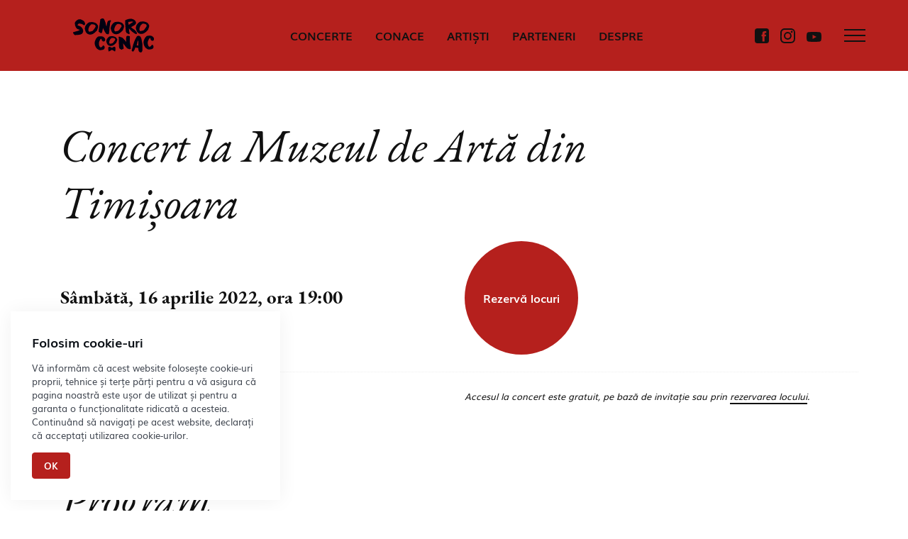

--- FILE ---
content_type: text/html; charset=UTF-8
request_url: https://conac.sonoro.org/concerte/concert-la-muzeul-de-arta-din-timisoara/
body_size: 15231
content:
<!DOCTYPE html>
<html class="html concerte-template-default single single-concerte postid-1053" lang="ro-RO">
  <head>
    <meta charset="utf-8">
    <meta http-equiv="X-UA-Compatible" content="IE=edge">
    <meta name="viewport" content="width=device-width, initial-scale=1, shrink-to-fit=no">
    <link rel="alternate" type="application/rss+xml" title="SoNoRo Conac Feed" href="https://conac.sonoro.org/feed/">
    <script src='https://cdn.jsdelivr.net/npm/fullcalendar@6.1.8/index.global.min.js'></script>
    <link rel="stylesheet" type="text/css" href="//cdn.jsdelivr.net/gh/kenwheeler/slick@1.8.1/slick/slick.css"/>
    <!-- Add the slick-theme.css if you want default styling -->
    <link rel="stylesheet" type="text/css" href="//cdn.jsdelivr.net/gh/kenwheeler/slick@1.8.1/slick/slick-theme.css"/>
    
    <link rel="alternate" hreflang="ro" href="https://conac.sonoro.org/concerte/concert-la-muzeul-de-arta-din-timisoara/" />
<link rel="alternate" hreflang="x-default" href="https://conac.sonoro.org/concerte/concert-la-muzeul-de-arta-din-timisoara/" />

	<!-- This site is optimized with the Yoast SEO plugin v15.8 - https://yoast.com/wordpress/plugins/seo/ -->
	<title>Concert la Muzeul de Artă din Timișoara - SoNoRo Conac</title>
	<meta name="robots" content="index, follow, max-snippet:-1, max-image-preview:large, max-video-preview:-1" />
	<link rel="canonical" href="https://conac.sonoro.org/concerte/concert-la-muzeul-de-arta-din-timisoara/" />
	<meta property="og:locale" content="ro_RO" />
	<meta property="og:type" content="article" />
	<meta property="og:title" content="Concert la Muzeul de Artă din Timișoara - SoNoRo Conac" />
	<meta property="og:url" content="https://conac.sonoro.org/concerte/concert-la-muzeul-de-arta-din-timisoara/" />
	<meta property="og:site_name" content="SoNoRo Conac" />
	<meta property="article:modified_time" content="2025-05-29T18:37:07+00:00" />
	<meta name="twitter:card" content="summary_large_image" />
	<script type="application/ld+json" class="yoast-schema-graph">{"@context":"https://schema.org","@graph":[{"@type":"WebSite","@id":"https://conac.sonoro.org/#website","url":"https://conac.sonoro.org/","name":"SoNoRo Conac","description":"Chamber music and architectural works","potentialAction":[{"@type":"SearchAction","target":"https://conac.sonoro.org/?s={search_term_string}","query-input":"required name=search_term_string"}],"inLanguage":"ro-RO"},{"@type":"WebPage","@id":"https://conac.sonoro.org/concerte/concert-la-muzeul-de-arta-din-timisoara/#webpage","url":"https://conac.sonoro.org/concerte/concert-la-muzeul-de-arta-din-timisoara/","name":"Concert la Muzeul de Art\u0103 din Timi\u0219oara - SoNoRo Conac","isPartOf":{"@id":"https://conac.sonoro.org/#website"},"datePublished":"2022-04-04T21:00:36+00:00","dateModified":"2025-05-29T18:37:07+00:00","breadcrumb":{"@id":"https://conac.sonoro.org/concerte/concert-la-muzeul-de-arta-din-timisoara/#breadcrumb"},"inLanguage":"ro-RO","potentialAction":[{"@type":"ReadAction","target":["https://conac.sonoro.org/concerte/concert-la-muzeul-de-arta-din-timisoara/"]}]},{"@type":"BreadcrumbList","@id":"https://conac.sonoro.org/concerte/concert-la-muzeul-de-arta-din-timisoara/#breadcrumb","itemListElement":[{"@type":"ListItem","position":1,"item":{"@type":"WebPage","@id":"https://conac.sonoro.org/","url":"https://conac.sonoro.org/","name":"Home"}},{"@type":"ListItem","position":2,"item":{"@type":"WebPage","@id":"https://conac.sonoro.org/concerte/concert-la-muzeul-de-arta-din-timisoara/","url":"https://conac.sonoro.org/concerte/concert-la-muzeul-de-arta-din-timisoara/","name":"Concert la Muzeul de Art\u0103 din Timi\u0219oara"}}]}]}</script>
	<!-- / Yoast SEO plugin. -->


<link rel='stylesheet' id='wp-block-library-css'  href='https://conac.sonoro.org/wp-includes/css/dist/block-library/style.min.css?ver=5.5.1' media='all' />
<link rel='stylesheet' id='contact-form-7-css'  href='https://conac.sonoro.org/wp-content/plugins/contact-form-7/includes/css/styles.css?ver=5.2.2' media='all' />
<link rel='stylesheet' id='wpml-legacy-horizontal-list-0-css'  href='//conac.sonoro.org/wp-content/plugins/sitepress-multilingual-cms/templates/language-switchers/legacy-list-horizontal/style.min.css?ver=1' media='all' />
<link rel='stylesheet' id='Flynt/assets-css'  href='https://conac.sonoro.org/wp-content/themes/flynt/dist/assets/main.css' media='all' />
<script src='https://conac.sonoro.org/wp-includes/js/jquery/jquery.js?ver=1.12.4-wp' id='jquery-js'></script>
<script id='wpml-cookie-js-extra'>
var wpml_cookies = {"wp-wpml_current_language":{"value":"ro","expires":1,"path":"\/"}};
var wpml_cookies = {"wp-wpml_current_language":{"value":"ro","expires":1,"path":"\/"}};
</script>
<script src='https://conac.sonoro.org/wp-content/plugins/sitepress-multilingual-cms/res/js/cookies/language-cookie.js?ver=4.5.8' id='wpml-cookie-js'></script>
<script id='Flynt/assets-js-extra'>
var FlyntData = {"templateDirectoryUri":"https:\/\/conac.sonoro.org\/wp-content\/themes\/flynt"};
</script>
<script src='https://conac.sonoro.org/wp-content/themes/flynt/dist/assets/main.js' id='Flynt/assets-js' defer></script>
<meta name="generator" content="WPML ver:4.5.8 stt:1,44;" />
    <!-- <meta http-equiv="Content-Security-Policy" content="script-src 'self' 'unsafe-inline' 'unsafe-eval' https://*.googleapis.com https://*.gstatic.com *.google.com https://*.ggpht.com *.googleusercontent.com blob:;
img-src 'self' https://*.googleapis.com https://*.gstatic.com *.google.com  *.googleusercontent.com data:;
frame-src *.google.com;
connect-src 'self' https://*.googleapis.com *.google.com https://*.gstatic.com  data: blob:;
style-src 'self' 'unsafe-inline' https://fonts.googleapis.com;
worker-src blob:;"> -->
    <!-- <script async src="https://maps.googleapis.com/maps/api/js?key=&map_ids="></script> -->
    <!-- <script>
        (g => {
            var h, a, k, p = "The Google Maps JavaScript API",
                c = "google",
                l = "importLibrary",
                q = "__ib__",
                m = document,
                b = window;
            b = b[c] || (b[c] = {});
            var d = b.maps || (b.maps = {}),
                r = new Set,
                e = new URLSearchParams,
                u = () => h || (h = new Promise(async (f, n) => {
                    await (a = m.createElement("script"));
                    e.set("libraries", [...r] + "");
                    for (k in g) e.set(k.replace(/[A-Z]/g, t => "_" + t[0].toLowerCase()), g[k]);
                    e.set("callback", c + ".maps." + q);
                    a.src = `https://maps.${c}apis.com/maps/api/js?` + e;
                    d[q] = f;
                    a.onerror = () => h = n(Error(p + " could not load."));
                    a.nonce = m.querySelector("script[nonce]")?.nonce || "";
                    m.head.append(a)
                }));
            d[l] ? console.warn(p + " only loads once. Ignoring:", g) : d[l] = (f, ...n) => r.add(f) && u().then(() => d[l](f, ...n))
        })({
            key: "",
            v: "weekly",
            // Use the 'v' parameter to indicate the version to use (weekly, beta, alpha, etc.).
            // Add other bootstrap parameters as needed, using camel case.
        });
    </script>
    <meta http-equiv="Content-Security-Policy" content="default-src 'self' maps.googleapis.com;">
    <script src="https://unpkg.com/@googlemaps/markerclustererplus/dist/index.min.js"></script> -->
    <!-- <meta http-equiv=”Content-Security-Policy" content=”script-src 'self' 'unsafe-inline' 'unsafe-eval' https://*.googleapis.com https://*.gstatic.com *.google.com https://*.ggpht.com *.googleusercontent.com blob:; img-src 'self' https://*.googleapis.com https://*.gstatic.com *.google.com *.googleusercontent.com data:; frame-src *.google.com; connect-src 'self' https://*.googleapis.com *.google.com https://*.gstatic.com data: blob:; font-src https://fonts.gstatic.com; style-src 'self' 'unsafe-inline' https://fonts.googleapis.com; worker-src blob:;”> -->
<link rel="icon" href="https://conac.sonoro.org/wp-content/uploads/sites/3/2021/06/cropped-favicon-32x32.jpg" sizes="32x32" />
<link rel="icon" href="https://conac.sonoro.org/wp-content/uploads/sites/3/2021/06/cropped-favicon-192x192.jpg" sizes="192x192" />
<link rel="apple-touch-icon" href="https://conac.sonoro.org/wp-content/uploads/sites/3/2021/06/cropped-favicon-180x180.jpg" />
<meta name="msapplication-TileImage" content="https://conac.sonoro.org/wp-content/uploads/sites/3/2021/06/cropped-favicon-270x270.jpg" />


    <!-- Facebook Pixel Code -->
    <script>
    !function(f,b,e,v,n,t,s)
    {if(f.fbq)return;n=f.fbq=function(){n.callMethod?
    n.callMethod.apply(n,arguments):n.queue.push(arguments)};
    if(!f._fbq)f._fbq=n;n.push=n;n.loaded=!0;n.version='2.0';
    n.queue=[];t=b.createElement(e);t.async=!0;
    t.src=v;s=b.getElementsByTagName(e)[0];
    s.parentNode.insertBefore(t,s)}(window, document,'script',
    'https://connect.facebook.net/en_US/fbevents.js');
    fbq('init', '3449647618456026');
    fbq('track', 'PageView');
    </script>
    <noscript><img height="1" width="1" style="display:none"
    src="https://www.facebook.com/tr?id=3449647618456026&ev=PageView&noscript=1"
    /></noscript>
    <!-- End Facebook Pixel Code -->

    <!-- Global site tag (gtag.js) - Google Ads: 484885075 -->
          </head>
  <body>
       <div class="pageWrapper">
        <header class="mainHeader">
                      
<nav is="flynt-navigation-sonoro" class="flyntComponent" aria-label="Main">
  <div class="wrapper">
    <div class="container-menu">

      <a class="logo" href="https://conac.sonoro.org">
        <img class="logo-image" src="https://conac.sonoro.org/wp-content/uploads/sites/3/2021/06/sonoro-conac.svg" alt="SoNoRo Conac">
      </a>
      

            
      <div class="menus-container">
        <ul class="menu">
                      <li class="menu-item ">
              <a class="menu-link" href="https://conac.sonoro.org/concerte/" >CONCERTE</a>
            </li>
                      <li class="menu-item ">
              <a class="menu-link" href="https://conac.sonoro.org/conace/" >CONACE</a>
            </li>
                      <li class="menu-item ">
              <a class="menu-link" href="https://conac.sonoro.org/artisti/" >ARTIȘTI</a>
            </li>
                      <li class="menu-item ">
              <a class="menu-link" href="https://conac.sonoro.org/parteneri/" >PARTENERI</a>
            </li>
                      <li class="menu-item ">
              <a class="menu-link" href="https://conac.sonoro.org/despre-sonoro-conac/" >DESPRE</a>
            </li>
                  </ul>          
      </div>
      
      <div class="secondary-menu">
            <ul class="menu__social">
      <li></li>
      <li></li>
                  <li>
            <a href="https://www.facebook.com/festivalulSoNoRo/" target="_blank">
                              <svg id="Layer_1" data-name="Layer 1" xmlns="http://www.w3.org/2000/svg" viewBox="0 0 11.99996 12"><defs><style>.cls-1{fill:inherit;fill-rule:evenodd;}</style></defs><path class="cls-1" d="M9.44423,6.46346H8.32212v4.15481H6.44676V6.46346H5.71923V5.06154h.72753V4.17116c0-1.16924.48525-1.86347,1.86353-1.86347H9.70578V3.70224H8.89452c-.53679,0-.56985.201-.56985.57244l-.00255.78686H9.5977ZM9.74843,0H2.24834A2.24959,2.24959,0,0,0,0,2.24872v7.5A2.24993,2.24993,0,0,0,2.24834,12H9.74843A2.25081,2.25081,0,0,0,12,9.74872v-7.5A2.25047,2.25047,0,0,0,9.74843,0Z" transform="translate(-0.00002 0)"/></svg>                          </a>
          </li>
                  <li>
            <a href="https://www.instagram.com/sonorofestival/" target="_blank">
                            
                <svg id="Layer_1" data-name="Layer 1" xmlns="http://www.w3.org/2000/svg" viewBox="0 0 11.99998 11.99974"><defs><style>.cls-1{fill:inherit;fill-rule:evenodd;}</style></defs><path class="cls-1" d="M0,3.84007V8.15993c0,2.55512,1.39551,3.83994,3.96023,3.83994H8.03976q3.96174,0,3.96023-3.96023V3.96036c0-2.5647-1.2851-3.96023-3.8402-3.96023H3.84021A3.46236,3.46236,0,0,0,0,3.84007m6.24006,7.08-2.58133-.05875a2.85856,2.85856,0,0,1-1.71532-.505c-1.12213-.8414-.86271-3.57989-.86271-5.1962a6.94217,6.94217,0,0,1,.02472-.99477c.14382-.94932-.18062-2.66551,2.09846-3.00226a41.61851,41.61851,0,0,1,5.69584.01855A2.19941,2.19941,0,0,1,10.8621,3.59826l.05776,2.642c0,1.27524.108,3.16676-.70191,3.97754a2.69146,2.69146,0,0,1-1.69513.64443C7.71881,10.88327,7.06664,10.92006,6.24007,10.92006Z" transform="translate(-0.00001 -0.00013)"/><path class="cls-1" d="M2.88039,6A3.15378,3.15378,0,0,0,4.7317,8.82847,3.10655,3.10655,0,1,0,2.88039,6M5.94045,7.98A1.98087,1.98087,0,1,1,7.98012,5.94032,1.97311,1.97311,0,0,1,5.94045,7.98Z" transform="translate(-0.00001 -0.00013)"/><path class="cls-1" d="M8.46035,2.76026a.66807.66807,0,0,0,.19015.53032.7449.7449,0,1,0-.19015-.53032" transform="translate(-0.00001 -0.00013)"/></svg>                          </a>
          </li>
                  <li>
            <a href="https://www.youtube.com/user/SonoroFestival/" target="_blank">
                              <svg id="Layer_1" data-name="Layer 1" xmlns="http://www.w3.org/2000/svg" viewBox="0 0 12 8.40192"><path d="M11.75276,3.11374A1.50334,1.50334,0,0,0,10.69514,2.056,35.12515,35.12515,0,0,0,5.99986,1.799a36.4932,36.4932,0,0,0-4.69512.24719A1.53382,1.53382,0,0,0,.24712,3.11374,15.84083,15.84083,0,0,0,0,6,15.78253,15.78253,0,0,0,.24712,8.88626,1.50357,1.50357,0,0,0,1.30481,9.94395,35.188,35.188,0,0,0,6,10.201a36.49334,36.49334,0,0,0,4.69513-.24719A1.50345,1.50345,0,0,0,11.7529,8.89615,15.84563,15.84563,0,0,0,12,6.00989,15.037,15.037,0,0,0,11.75276,3.11374ZM4.804,7.799V4.201L7.92746,6Z" transform="translate(0 -1.79904)"/></svg>                          </a>
          </li>
              </ul>
      <button class="hamburger" type="button" data-toggle-menu aria-expanded="false" aria-controls="desktop-menu">
  <span class="visuallyHidden">Toggle Menu</span>
  <span class="hamburger-barPrimary"></span>
  <span class="hamburger-barSecondary"></span>
</button>
    </div>
        
    </div>
    <div class="burger-desktop" id="desktop-menu">
  <div class="logo-asociatie">
    <img src="https://conac.sonoro.org/wp-content/uploads/sites/3/2021/06/sonoro.svg" alt="SoNoRo Conac">
  </div>
  
  <div class="menu-wrapper">
    <ul class="menu-asociatie">
              <li class="menu-item ">              
          <a class="menu-link " href="https://sonoro.org/" target="_blank" rel="noopener noreferrer">Asociația SoNoRo</a>
          <ul class="submenu">
                    </ul>
        </li>
              <li class="menu-item ">              
          <a class="menu-link " href="https://festival.sonoro.org/" target="_blank" rel="noopener noreferrer">SoNoRo Festival</a>
          <ul class="submenu">
                    </ul>
        </li>
              <li class="menu-item ">              
          <a class="menu-link " href="https://conac.sonoro.org/" >SoNoRo Conac</a>
          <ul class="submenu">
                    </ul>
        </li>
              <li class="menu-item ">              
          <a class="menu-link " href="http://musikland.sonoro.org/" target="_blank" rel="noopener noreferrer">SoNoRo Musikland</a>
          <ul class="submenu">
                    </ul>
        </li>
              <li class="menu-item ">              
          <a class="menu-link " href="https://interferente.sonoro.ro/" target="_blank" rel="noopener noreferrer">SoNoRo Interferențe</a>
          <ul class="submenu">
                    </ul>
        </li>
              <li class="menu-item ">              
          <a class="menu-link " href="http://arezzo.sonoro.ro/" target="_blank" rel="noopener noreferrer">SoNoRo Arezzo</a>
          <ul class="submenu">
                    </ul>
        </li>
          </ul>
    <ul class="menu-asociatie">
          </ul>
  </div>

  <ul class="menu__social">
        <li>
      <a href="https://www.facebook.com/SoNoRo-Events-383647705096807" target="_blank">
                  <svg id="Layer_1" data-name="Layer 1" xmlns="http://www.w3.org/2000/svg" viewBox="0 0 11.99996 12"><defs><style>.cls-1{fill:inherit;fill-rule:evenodd;}</style></defs><path class="cls-1" d="M9.44423,6.46346H8.32212v4.15481H6.44676V6.46346H5.71923V5.06154h.72753V4.17116c0-1.16924.48525-1.86347,1.86353-1.86347H9.70578V3.70224H8.89452c-.53679,0-.56985.201-.56985.57244l-.00255.78686H9.5977ZM9.74843,0H2.24834A2.24959,2.24959,0,0,0,0,2.24872v7.5A2.24993,2.24993,0,0,0,2.24834,12H9.74843A2.25081,2.25081,0,0,0,12,9.74872v-7.5A2.25047,2.25047,0,0,0,9.74843,0Z" transform="translate(-0.00002 0)"/></svg>              </a>
    </li>
        <li>
      <a href="https://www.instagram.com/explore/locations/1019177373/sonoro/" target="_blank">
                  <svg id="Layer_1" data-name="Layer 1" xmlns="http://www.w3.org/2000/svg" viewBox="0 0 11.99998 11.99974"><defs><style>.cls-1{fill:inherit;fill-rule:evenodd;}</style></defs><path class="cls-1" d="M0,3.84007V8.15993c0,2.55512,1.39551,3.83994,3.96023,3.83994H8.03976q3.96174,0,3.96023-3.96023V3.96036c0-2.5647-1.2851-3.96023-3.8402-3.96023H3.84021A3.46236,3.46236,0,0,0,0,3.84007m6.24006,7.08-2.58133-.05875a2.85856,2.85856,0,0,1-1.71532-.505c-1.12213-.8414-.86271-3.57989-.86271-5.1962a6.94217,6.94217,0,0,1,.02472-.99477c.14382-.94932-.18062-2.66551,2.09846-3.00226a41.61851,41.61851,0,0,1,5.69584.01855A2.19941,2.19941,0,0,1,10.8621,3.59826l.05776,2.642c0,1.27524.108,3.16676-.70191,3.97754a2.69146,2.69146,0,0,1-1.69513.64443C7.71881,10.88327,7.06664,10.92006,6.24007,10.92006Z" transform="translate(-0.00001 -0.00013)"/><path class="cls-1" d="M2.88039,6A3.15378,3.15378,0,0,0,4.7317,8.82847,3.10655,3.10655,0,1,0,2.88039,6M5.94045,7.98A1.98087,1.98087,0,1,1,7.98012,5.94032,1.97311,1.97311,0,0,1,5.94045,7.98Z" transform="translate(-0.00001 -0.00013)"/><path class="cls-1" d="M8.46035,2.76026a.66807.66807,0,0,0,.19015.53032.7449.7449,0,1,0-.19015-.53032" transform="translate(-0.00001 -0.00013)"/></svg>              </a>
    </li>
      </ul>
</div>    <div class="complete-overlay"></div>
  </div>
</nav>

            <nav is="flynt-navigation-burger" class="flyntComponent" aria-label="Main">
  <div class="mobile-container centerMaxWidthContainer">
    <a class="logo" href="https://conac.sonoro.org">
  <img class="logo-image" src="https://conac.sonoro.org/wp-content/uploads/sites/3/2021/06/sonoro-conac.svg" alt="SoNoRo Conac">
</a>
    
    <div class="secondary-menu">
      <ul class="menu__social">
        <li></li>
                  <li>
            <a href="https://www.facebook.com/festivalulSoNoRo/" target="_blank">
                          <svg id="Layer_1" data-name="Layer 1" xmlns="http://www.w3.org/2000/svg" viewBox="0 0 11.99996 12"><defs><style>.cls-1{fill:inherit;fill-rule:evenodd;}</style></defs><path class="cls-1" d="M9.44423,6.46346H8.32212v4.15481H6.44676V6.46346H5.71923V5.06154h.72753V4.17116c0-1.16924.48525-1.86347,1.86353-1.86347H9.70578V3.70224H8.89452c-.53679,0-.56985.201-.56985.57244l-.00255.78686H9.5977ZM9.74843,0H2.24834A2.24959,2.24959,0,0,0,0,2.24872v7.5A2.24993,2.24993,0,0,0,2.24834,12H9.74843A2.25081,2.25081,0,0,0,12,9.74872v-7.5A2.25047,2.25047,0,0,0,9.74843,0Z" transform="translate(-0.00002 0)"/></svg>                        </a>
          </li>
                  <li>
            <a href="https://www.instagram.com/sonorofestival/" target="_blank">
                          <svg id="Layer_1" data-name="Layer 1" xmlns="http://www.w3.org/2000/svg" viewBox="0 0 11.99998 11.99974"><defs><style>.cls-1{fill:inherit;fill-rule:evenodd;}</style></defs><path class="cls-1" d="M0,3.84007V8.15993c0,2.55512,1.39551,3.83994,3.96023,3.83994H8.03976q3.96174,0,3.96023-3.96023V3.96036c0-2.5647-1.2851-3.96023-3.8402-3.96023H3.84021A3.46236,3.46236,0,0,0,0,3.84007m6.24006,7.08-2.58133-.05875a2.85856,2.85856,0,0,1-1.71532-.505c-1.12213-.8414-.86271-3.57989-.86271-5.1962a6.94217,6.94217,0,0,1,.02472-.99477c.14382-.94932-.18062-2.66551,2.09846-3.00226a41.61851,41.61851,0,0,1,5.69584.01855A2.19941,2.19941,0,0,1,10.8621,3.59826l.05776,2.642c0,1.27524.108,3.16676-.70191,3.97754a2.69146,2.69146,0,0,1-1.69513.64443C7.71881,10.88327,7.06664,10.92006,6.24007,10.92006Z" transform="translate(-0.00001 -0.00013)"/><path class="cls-1" d="M2.88039,6A3.15378,3.15378,0,0,0,4.7317,8.82847,3.10655,3.10655,0,1,0,2.88039,6M5.94045,7.98A1.98087,1.98087,0,1,1,7.98012,5.94032,1.97311,1.97311,0,0,1,5.94045,7.98Z" transform="translate(-0.00001 -0.00013)"/><path class="cls-1" d="M8.46035,2.76026a.66807.66807,0,0,0,.19015.53032.7449.7449,0,1,0-.19015-.53032" transform="translate(-0.00001 -0.00013)"/></svg>                        </a>
          </li>
                  <li>
            <a href="https://www.youtube.com/user/SonoroFestival/" target="_blank">
                          <svg id="Layer_1" data-name="Layer 1" xmlns="http://www.w3.org/2000/svg" viewBox="0 0 12 8.40192"><path d="M11.75276,3.11374A1.50334,1.50334,0,0,0,10.69514,2.056,35.12515,35.12515,0,0,0,5.99986,1.799a36.4932,36.4932,0,0,0-4.69512.24719A1.53382,1.53382,0,0,0,.24712,3.11374,15.84083,15.84083,0,0,0,0,6,15.78253,15.78253,0,0,0,.24712,8.88626,1.50357,1.50357,0,0,0,1.30481,9.94395,35.188,35.188,0,0,0,6,10.201a36.49334,36.49334,0,0,0,4.69513-.24719A1.50345,1.50345,0,0,0,11.7529,8.89615,15.84563,15.84563,0,0,0,12,6.00989,15.037,15.037,0,0,0,11.75276,3.11374ZM4.804,7.799V4.201L7.92746,6Z" transform="translate(0 -1.79904)"/></svg>                        </a>
          </li>
              </ul>
              <button class="hamburger" type="button" data-toggle-menu aria-expanded="false" aria-controls="navigationBurger-menu">
  <span class="visuallyHidden">Toggle Menu</span>
  <span class="hamburger-barPrimary"></span>
  <span class="hamburger-barSecondary"></span>
</button>
          </div>
  </div>
  <div class="menu-container">
          <ul class="menu" id="navigationBurger-menu">
      <li class="menu-item ">
      <a class="menu-link " href="https://conac.sonoro.org/concerte/" >
        CONCERTE
      </a>
      <ul class="submenu">
              </ul>
    </li>
      <li class="menu-item ">
      <a class="menu-link " href="https://conac.sonoro.org/conace/" >
        CONACE
      </a>
      <ul class="submenu">
              </ul>
    </li>
      <li class="menu-item ">
      <a class="menu-link " href="https://conac.sonoro.org/artisti/" >
        ARTIȘTI
      </a>
      <ul class="submenu">
              </ul>
    </li>
      <li class="menu-item ">
      <a class="menu-link " href="https://conac.sonoro.org/parteneri/" >
        PARTENERI
      </a>
      <ul class="submenu">
              </ul>
    </li>
      <li class="menu-item ">
      <a class="menu-link " href="https://conac.sonoro.org/despre-sonoro-conac/" >
        DESPRE
      </a>
      <ul class="submenu">
              </ul>
    </li>
    
</ul>    
          <ul class="menu" id="navigationBurger-menu">
      <li class="menu-item ">
      <a class="menu-link " href="https://sonoro.org/" target="_blank" rel="noreferrer noopener">
        Asociația SoNoRo
      </a>
      <ul class="submenu">
              </ul>
    </li>
      <li class="menu-item ">
      <a class="menu-link " href="https://festival.sonoro.org/" target="_blank" rel="noreferrer noopener">
        SoNoRo Festival
      </a>
      <ul class="submenu">
              </ul>
    </li>
      <li class="menu-item ">
      <a class="menu-link " href="https://conac.sonoro.org/" >
        SoNoRo Conac
      </a>
      <ul class="submenu">
              </ul>
    </li>
      <li class="menu-item ">
      <a class="menu-link " href="http://musikland.sonoro.org/" target="_blank" rel="noreferrer noopener">
        SoNoRo Musikland
      </a>
      <ul class="submenu">
              </ul>
    </li>
      <li class="menu-item ">
      <a class="menu-link " href="https://interferente.sonoro.ro/" target="_blank" rel="noreferrer noopener">
        SoNoRo Interferențe
      </a>
      <ul class="submenu">
              </ul>
    </li>
      <li class="menu-item ">
      <a class="menu-link " href="http://arezzo.sonoro.ro/" target="_blank" rel="noreferrer noopener">
        SoNoRo Arezzo
      </a>
      <ul class="submenu">
              </ul>
    </li>
    
</ul>    
          <ul class="menu" id="navigationBurger-menu">
    
</ul>    
    <ul class="menu__social">
      <li></li>
              <li>
          <a href="https://www.facebook.com/SoNoRo-Events-383647705096807" target="_blank">
                      <svg id="Layer_1" data-name="Layer 1" xmlns="http://www.w3.org/2000/svg" viewBox="0 0 11.99996 12"><defs><style>.cls-1{fill:inherit;fill-rule:evenodd;}</style></defs><path class="cls-1" d="M9.44423,6.46346H8.32212v4.15481H6.44676V6.46346H5.71923V5.06154h.72753V4.17116c0-1.16924.48525-1.86347,1.86353-1.86347H9.70578V3.70224H8.89452c-.53679,0-.56985.201-.56985.57244l-.00255.78686H9.5977ZM9.74843,0H2.24834A2.24959,2.24959,0,0,0,0,2.24872v7.5A2.24993,2.24993,0,0,0,2.24834,12H9.74843A2.25081,2.25081,0,0,0,12,9.74872v-7.5A2.25047,2.25047,0,0,0,9.74843,0Z" transform="translate(-0.00002 0)"/></svg>                    </a>
        </li>
              <li>
          <a href="https://www.instagram.com/explore/locations/1019177373/sonoro/" target="_blank">
                      <svg id="Layer_1" data-name="Layer 1" xmlns="http://www.w3.org/2000/svg" viewBox="0 0 11.99998 11.99974"><defs><style>.cls-1{fill:inherit;fill-rule:evenodd;}</style></defs><path class="cls-1" d="M0,3.84007V8.15993c0,2.55512,1.39551,3.83994,3.96023,3.83994H8.03976q3.96174,0,3.96023-3.96023V3.96036c0-2.5647-1.2851-3.96023-3.8402-3.96023H3.84021A3.46236,3.46236,0,0,0,0,3.84007m6.24006,7.08-2.58133-.05875a2.85856,2.85856,0,0,1-1.71532-.505c-1.12213-.8414-.86271-3.57989-.86271-5.1962a6.94217,6.94217,0,0,1,.02472-.99477c.14382-.94932-.18062-2.66551,2.09846-3.00226a41.61851,41.61851,0,0,1,5.69584.01855A2.19941,2.19941,0,0,1,10.8621,3.59826l.05776,2.642c0,1.27524.108,3.16676-.70191,3.97754a2.69146,2.69146,0,0,1-1.69513.64443C7.71881,10.88327,7.06664,10.92006,6.24007,10.92006Z" transform="translate(-0.00001 -0.00013)"/><path class="cls-1" d="M2.88039,6A3.15378,3.15378,0,0,0,4.7317,8.82847,3.10655,3.10655,0,1,0,2.88039,6M5.94045,7.98A1.98087,1.98087,0,1,1,7.98012,5.94032,1.97311,1.97311,0,0,1,5.94045,7.98Z" transform="translate(-0.00001 -0.00013)"/><path class="cls-1" d="M8.46035,2.76026a.66807.66807,0,0,0,.19015.53032.7449.7449,0,1,0-.19015-.53032" transform="translate(-0.00001 -0.00013)"/></svg>                    </a>
        </li>
          </ul>
  </div>
</nav>
                  </header>
        <main id="mainContent" class="mainContent" aria-label="Content">
                        
  
<div class="flyntComponent componentSpacing main-content" is="flynt-block-concert-item">
  <div class="container">

    <div class="row">
      <div class="col-12 col-md-10">
        <h2>Concert la Muzeul de Artă din Timișoara</h2>
      </div>

          </div>

    <div class="row concert-info">
      <div class="col-md-6">
        <h3 >Sâmbătă, 16 aprilie 2022, ora 19:00</h3>
        <a class="h4" href=""></a>
        <p></p>
      </div>

      <div class="col-md-6">
                              <a class="btn--access" href="https://eventbook.ro/music/bilete-la-grande-bellezza-timisoara">Rezervă locuri</a>
                        </div>
    </div>

          <div class="row concert-disclaimer">
        <div class="col-md-6">
          Accesul la concert este gratuit, pe bază de invitație sau prin <a href="https://eventbook.ro/music/bilete-la-grande-bellezza-timisoara">rezervarea locului</a>.
        </div>
      </div>
    
    <div class="row concert-descriere">
              <div class="col-12 col-md-8">
          
        </div>
          </div>

          <div class="row">
        <div class="col-12">
          <h2 >Program</h2>
        </div>
      </div>
      <div class="row">
                
                  <div class="col-md-6 concert-program">
                      <div class="program-entry">
              <h4>Clara Schumann (1819 – 1896)</h4>
              <p><span>Trei romanțe pentru violă și pian, op. 22</span> I.	Andante molto<br />
II.	Allegretto <br />
III.	Leidenschaftlich schnell </p>
            </div>
                      <div class="program-entry">
              <h4>Robert Schumann (1810 – 1856) </h4>
              <p><span>Fantasiestücke pentru violoncel și pian, op. 73</span> I.	Zart und mit Ausdruck <br />
II.	Lebhaft, leicht <br />
III.	Rasch und mit Feuer </p>
            </div>
                    </div>
                  <div class="col-md-6 concert-program">
                      <div class="program-entry">
              <h4>Robert Schumann (1810 – 1856) </h4>
              <p><span>Sonata pentru vioară și pian în la minor, nr.1, op. 105</span> I.	Mit leidenschaftlichem Ausdruck<br />
II.	Allegretto<br />
III.	Lebhaft</p>
            </div>
                      <div class="program-entry">
              <h4>Robert Schumann (1810 – 1856) </h4>
              <p><span>Cvartet cu pian în Mi bemol Major, op. 47</span> I.	 Sostenuto assai – Allegro ma non troppo<br />
II.	Scherzo: Molto vivace – Trio I – Trio II<br />
III.	Andante cantabile<br />
IV.	Finale: Vivace</p>
            </div>
                    </div>
              </div>
      </div>

  <div class="flyntComponent componentSpacing main-content" is="flynt-block-lista-artisti">
  <div class="container">
    <div class="row artist-filters">
              <div class="col-12 col-md-auto">
          <h3 class="h2">Artiști</h3>
        </div>
                      
    </div>
  </div>

  <div class="container">
    <div class="row artist-slider-container">
      <div class="col-12">
        <div id="slider" class="artist-slider">

                                        
          <div data-tags=" Violoncel" class="instrument-box">
            <a href="https://conac.sonoro.org/artisti/boris-andrianov/" class="slide slide-1"> 
              <div class="slide-info">
                <h5>Boris Andrianov</h5>
                <p>
                                      <span class="garamond italic">Violoncel</span>
                                  </p>
              </div>
              <div class="slide-image">
                <div class="image-container">
                  <img class="image-fit" src="https://conac.sonoro.org/wp-content/uploads/sites/3/2022/04/Boris-Andrianov.jpg" class="align-text-bottom align-bottom"/>
                </div>
              </div>
            </a>
          </div>
                </div> 
        <p class="slider-buttons prevBtn"><svg id="Layer_1" data-name="Layer 1" xmlns="http://www.w3.org/2000/svg" viewBox="0 0 3.22168 5.93359"><defs><style>.cls-1{fill:inherit;}</style></defs><path class="cls-1" d="M99.07129,78.27441a.24975.24975,0,0,1-.17627-.42675l2.54443-2.53565-2.54492-2.54443a.25.25,0,0,1,.35352-.35352l2.72168,2.72168a.24992.24992,0,0,1,0,.35352l-2.72217,2.71191A.24808.24808,0,0,1,99.07129,78.27441Z" transform="translate(-98.82129 -72.34082)"/></svg></p>
        <p class="slider-buttons nextBtn"><svg id="Layer_1" data-name="Layer 1" xmlns="http://www.w3.org/2000/svg" viewBox="0 0 3.22168 5.93359"><defs><style>.cls-1{fill:inherit;}</style></defs><path class="cls-1" d="M99.07129,78.27441a.24975.24975,0,0,1-.17627-.42675l2.54443-2.53565-2.54492-2.54443a.25.25,0,0,1,.35352-.35352l2.72168,2.72168a.24992.24992,0,0,1,0,.35352l-2.72217,2.71191A.24808.24808,0,0,1,99.07129,78.27441Z" transform="translate(-98.82129 -72.34082)"/></svg></p>  
      </div>             
    </div>
  </div>
</div>

</div>


  
                  </main>
        <footer class="mainFooter">
                      <div class="flyntComponent" is="flynt-navigation-footer">
  <div class="container">
    <div class="row footer">
      <div class="col-12 col-lg-6 col-md-8 footer-menus">
        <div class="column column-menu">
                    <nav class="navigation" aria-label="Footer">
            <ul class="menu menu--level-0">
      <li class=" menu-item menu-item-type-custom menu-item-object-custom menu-item-38">
      <a class="menu-link" href="https://sonoro.org/" target="_blank">Asociația SoNoRo</a>
          </li>
      <li class=" menu-item menu-item-type-custom menu-item-object-custom menu-item-39">
      <a class="menu-link" href="https://festival.sonoro.org/" target="_blank">SoNoRo Festival</a>
          </li>
      <li class=" menu-item menu-item-type-custom menu-item-object-custom menu-item-home menu-item-40">
      <a class="menu-link" href="https://conac.sonoro.org/">SoNoRo Conac</a>
          </li>
      <li class=" menu-item menu-item-type-custom menu-item-object-custom menu-item-41">
      <a class="menu-link" href="http://musikland.sonoro.org/" target="_blank">SoNoRo Musikland</a>
          </li>
      <li class=" menu-item menu-item-type-custom menu-item-object-custom menu-item-42">
      <a class="menu-link" href="https://interferente.sonoro.ro/" target="_blank">SoNoRo Interferențe</a>
          </li>
      <li class=" menu-item menu-item-type-custom menu-item-object-custom menu-item-43">
      <a class="menu-link" href="http://arezzo.sonoro.ro/" target="_blank">SoNoRo Arezzo</a>
          </li>
  </ul>
          </nav>
                              <nav class="navigation aux" aria-label="Footer">
            <ul class="menu menu--level-0">
  </ul>
          </nav>
                  </div>
        <div class="column column-asociation">
        
          <div class="footer-newsletter">
            <h5>Abonați-vă la newsletter Sonoro</h5>
            <script>(function() {
	window.mc4wp = window.mc4wp || {
		listeners: [],
		forms: {
			on: function(evt, cb) {
				window.mc4wp.listeners.push(
					{
						event   : evt,
						callback: cb
					}
				);
			}
		}
	}
})();
</script><!-- Mailchimp for WordPress v4.8.7 - https://wordpress.org/plugins/mailchimp-for-wp/ --><form id="mc4wp-form-1" class="mc4wp-form mc4wp-form-298" method="post" data-id="298" data-name="Footer form" ><div class="mc4wp-form-fields"><input type="email" name="EMAIL" placeholder="Email" required /><input type="submit" value="Sign up" /></div><label style="display: none !important;">Leave this field empty if you're human: <input type="text" name="_mc4wp_honeypot" value="" tabindex="-1" autocomplete="off" /></label><input type="hidden" name="_mc4wp_timestamp" value="1768510475" /><input type="hidden" name="_mc4wp_form_id" value="298" /><input type="hidden" name="_mc4wp_form_element_id" value="mc4wp-form-1" /><div class="mc4wp-response"></div></form><!-- / Mailchimp for WordPress Plugin -->
          </div>
          
          <p>Telefon: <a class="footer-link" href="tel: +40 741 19 04 70">+40 741 19 04 70</a><br/>
          Email: <a class="footer-link" href="mailto: contact@sonoro.org">contact@sonoro.org</a></p>
          
          <p>Asociația Sonoro<br />
Bd. Dacia nr.15, sector 1<br />
010402 Bucureşti<br />
C.U.I. RO19161857<br />
RON: IBAN RO42 BRDE410SV78907504100<br />
EUR: IBAN RO81BRDE410SV78907694100<br />
SWIFT/BIC: BRDEROBU<br />
Filiala BRD Academiei</p>
        </div>        
      </div>

      <div class="col-12 col-lg-6 col-md-4 footer-copyright">
          <div class="logo">
            <a href="https://conac.sonoro.org"><img class="logo-image" src="https://conac.sonoro.org/wp-content/uploads/sites/3/2021/06/pasarica.svg" alt="SoNoRo Conac"></a>
          </div>
          <ul class="menu__social">
            <li></li>
                          <li>
                <a href="https://www.facebook.com/festivalulSoNoRo/" target="_blank">
                                  <svg id="Layer_1" data-name="Layer 1" xmlns="http://www.w3.org/2000/svg" viewBox="0 0 11.99996 12"><defs><style>.cls-1{fill:inherit;fill-rule:evenodd;}</style></defs><path class="cls-1" d="M9.44423,6.46346H8.32212v4.15481H6.44676V6.46346H5.71923V5.06154h.72753V4.17116c0-1.16924.48525-1.86347,1.86353-1.86347H9.70578V3.70224H8.89452c-.53679,0-.56985.201-.56985.57244l-.00255.78686H9.5977ZM9.74843,0H2.24834A2.24959,2.24959,0,0,0,0,2.24872v7.5A2.24993,2.24993,0,0,0,2.24834,12H9.74843A2.25081,2.25081,0,0,0,12,9.74872v-7.5A2.25047,2.25047,0,0,0,9.74843,0Z" transform="translate(-0.00002 0)"/></svg>                                </a>
              </li>
                          <li>
                <a href="https://www.instagram.com/sonorofestival/" target="_blank">
                                
                  <svg id="Layer_1" data-name="Layer 1" xmlns="http://www.w3.org/2000/svg" viewBox="0 0 11.99998 11.99974"><defs><style>.cls-1{fill:inherit;fill-rule:evenodd;}</style></defs><path class="cls-1" d="M0,3.84007V8.15993c0,2.55512,1.39551,3.83994,3.96023,3.83994H8.03976q3.96174,0,3.96023-3.96023V3.96036c0-2.5647-1.2851-3.96023-3.8402-3.96023H3.84021A3.46236,3.46236,0,0,0,0,3.84007m6.24006,7.08-2.58133-.05875a2.85856,2.85856,0,0,1-1.71532-.505c-1.12213-.8414-.86271-3.57989-.86271-5.1962a6.94217,6.94217,0,0,1,.02472-.99477c.14382-.94932-.18062-2.66551,2.09846-3.00226a41.61851,41.61851,0,0,1,5.69584.01855A2.19941,2.19941,0,0,1,10.8621,3.59826l.05776,2.642c0,1.27524.108,3.16676-.70191,3.97754a2.69146,2.69146,0,0,1-1.69513.64443C7.71881,10.88327,7.06664,10.92006,6.24007,10.92006Z" transform="translate(-0.00001 -0.00013)"/><path class="cls-1" d="M2.88039,6A3.15378,3.15378,0,0,0,4.7317,8.82847,3.10655,3.10655,0,1,0,2.88039,6M5.94045,7.98A1.98087,1.98087,0,1,1,7.98012,5.94032,1.97311,1.97311,0,0,1,5.94045,7.98Z" transform="translate(-0.00001 -0.00013)"/><path class="cls-1" d="M8.46035,2.76026a.66807.66807,0,0,0,.19015.53032.7449.7449,0,1,0-.19015-.53032" transform="translate(-0.00001 -0.00013)"/></svg>                                </a>
              </li>
                          <li>
                <a href="https://www.youtube.com/user/SonoroFestival/" target="_blank">
                                 <svg id="Layer_1" data-name="Layer 1" xmlns="http://www.w3.org/2000/svg" viewBox="0 0 12 8.40192"><path d="M11.75276,3.11374A1.50334,1.50334,0,0,0,10.69514,2.056,35.12515,35.12515,0,0,0,5.99986,1.799a36.4932,36.4932,0,0,0-4.69512.24719A1.53382,1.53382,0,0,0,.24712,3.11374,15.84083,15.84083,0,0,0,0,6,15.78253,15.78253,0,0,0,.24712,8.88626,1.50357,1.50357,0,0,0,1.30481,9.94395,35.188,35.188,0,0,0,6,10.201a36.49334,36.49334,0,0,0,4.69513-.24719A1.50345,1.50345,0,0,0,11.7529,8.89615,15.84563,15.84563,0,0,0,12,6.00989,15.037,15.037,0,0,0,11.75276,3.11374ZM4.804,7.799V4.201L7.92746,6Z" transform="translate(0 -1.79904)"/></svg>                                </a>
              </li>
                      </ul>
                      <div class="copyright-info">Copyright @2026 Asociația Sonoro</div>
                 
      </div>
    </div>
  </div>
</div>
                  </footer>
      </div>
        <div class="wpFooter">
      <script>(function() {function maybePrefixUrlField() {
	if (this.value.trim() !== '' && this.value.indexOf('http') !== 0) {
		this.value = "http://" + this.value;
	}
}

var urlFields = document.querySelectorAll('.mc4wp-form input[type="url"]');
if (urlFields) {
	for (var j=0; j < urlFields.length; j++) {
		urlFields[j].addEventListener('blur', maybePrefixUrlField);
	}
}
})();</script><div is="flynt-block-cookie-notice" class="flyntComponent boxShadow layoutFloating themeReset" role="dialog">
  <div class="container centerMaxWidthContainer">
    <div class="content">
      <h4>Folosim cookie-uri</h4>
<p>Vă informăm că acest website folosește cookie-uri proprii, tehnice și terțe părți pentru a vă asigura că pagina noastră este ușor de utilizat și pentru a garanta o funcționalitate ridicată a acesteia. Continuând să navigați pe acest website, declarați că acceptați utilizarea cookie-urilor.</p>

    </div>
    <button type="button" class="button button--small" aria-label="Close" data-close>Ok</button>
  </div>
</div>
  <div class="flyntComponent" is="flynt-google-analytics">
    <script type="application/json">{"gaId":"G-NCEZXV60KG","anonymizeIp":false,"isOptInComponentRegistered":0}</script>
  </div>
<script id='contact-form-7-js-extra'>
var wpcf7 = {"apiSettings":{"root":"https:\/\/conac.sonoro.org\/wp-json\/contact-form-7\/v1","namespace":"contact-form-7\/v1"}};
</script>
<script src='https://conac.sonoro.org/wp-content/plugins/contact-form-7/includes/js/scripts.js?ver=5.2.2' id='contact-form-7-js'></script>
<script defer src='https://conac.sonoro.org/wp-content/plugins/mailchimp-for-wp/assets/js/forms.js?ver=4.8.7' id='mc4wp-forms-api-js'></script>

    </div>

    </body>
</html>
<style>
  :root {
    --accent-color: #b5201d;
    --accent-hover: #fff;
    --accent-secondary: #7a7a7a;
    --text-color: #111111;
    --footer-bg: #f4f4f4;
    --footer-text-color: #6e6e6e;
    --header-bg: #b5201d;
    --fc-button-border-color: black;
    --fc-button-bg-color: black;
    --fc-button-text-color: black;
    --fc-event-text-color: black;
    --fc-button-bg-color: transparent;
    --fc-button-hover-bg-color: transparent;
    --fc-button-active-bg-color: transparent;
  }
</style>

--- FILE ---
content_type: image/svg+xml
request_url: https://conac.sonoro.org/wp-content/uploads/sites/3/2021/06/pasarica.svg
body_size: 68523
content:
<svg id="Layer_1" data-name="Layer 1" xmlns="http://www.w3.org/2000/svg" viewBox="0 0 502.70398 696.55319"><defs><style>.cls-1{fill:#373435;fill-rule:evenodd;}</style></defs><g id="Layer_1-2" data-name="Layer_1"><g id="_2096518361152" data-name=" 2096518361152"><polygon class="cls-1" points="211.68 445.752 212.832 444.6 211.68 444.6 211.68 445.752"/><polygon class="cls-1" points="203.544 454.464 204.192 455.184 205.848 453.312 204.696 453.312 204.192 454.032 203.544 454.464"/><path class="cls-1" d="M254.664,508.032H253.44l-1.656,3.528c3.024-.864.504-.576,2.88-2.376Z" transform="translate(-54.648 -47.73603)"/><polygon class="cls-1" points="290.232 471.456 289.8 473.832 291.96 470.808 290.232 471.456"/><polygon class="cls-1" points="270.36 494.64 271.584 493.488 270.36 493.488 270.36 494.64"/><path class="cls-1" d="M321.552,544.104l1.152.576-.576,1.728,1.8-.576-.504-.936,1.584-1.368H323.28C321.048,543.528,323.064,543.312,321.552,544.104Z" transform="translate(-54.648 -47.73603)"/><polygon class="cls-1" points="264.6 500.4 265.752 500.4 265.752 499.248 264.6 499.248 264.6 500.4"/><path class="cls-1" d="M247.176,552.96c-.288,2.376,0,.936-1.08,2.952l3.24-1.944.72-2.304Z" transform="translate(-54.648 -47.73603)"/><polygon class="cls-1" points="236.088 514.944 236.088 513.792 234.936 513.792 235.44 514.512 236.088 514.944"/><polygon class="cls-1" points="232.488 517.248 234.432 516.6 233.136 515.52 232.488 517.248"/><path class="cls-1" d="M234.936,569.088l1.44-.144,2.592-3.888c-1.584.792-2.592,1.944-4.032,2.88Z" transform="translate(-54.648 -47.73603)"/><path class="cls-1" d="M234.936,569.088l-2.952,4.104c1.728-.648,1.584-1.656,3.528-2.952Z" transform="translate(-54.648 -47.73603)"/><polygon class="cls-1" points="291.888 529.488 290.736 529.488 290.88 530.784 291.888 529.488"/><polygon class="cls-1" points="172.224 529.704 172.368 532.008 175.464 527.544 172.224 529.704"/><polygon class="cls-1" points="290.448 533.304 291.312 531.36 288.72 531.576 290.448 533.304"/><polygon class="cls-1" points="156.384 551.592 157.536 549.792 155.808 550.512 156.384 551.592"/><polygon class="cls-1" points="141.84 568.512 145.224 563.616 141.84 566.712 141.84 568.512"/><polygon class="cls-1" points="139.536 571.392 141.84 569.664 141.84 568.512 140.904 568.008 139.536 570.24 139.536 571.392"/><path class="cls-1" d="M180.792,635.4H179.64v1.728c1.728-.504,1.152.288.72-1.08Z" transform="translate(-54.648 -47.73603)"/><polygon class="cls-1" points="190.008 613.944 190.152 612.648 188.856 612.792 190.008 613.944"/><polygon class="cls-1" points="162.792 624.888 162.144 623.736 160.848 625.32 162.792 624.888"/><polygon class="cls-1" points="156.528 631.368 155.232 631.296 155.376 632.592 156.528 631.368"/><path class="cls-1" d="M201.168,711.576v-1.152l1.296,1.08ZM183.6,709.344l1.296-.072-.144,1.296Zm26.28-8.208h-1.152v-1.152h1.152Zm-10.44-5.832-1.296-.144,1.152-1.152Zm16.848-4.032,1.728.648-3.096,1.512ZM191.88,700.56c.216-3.024,1.512-2.52,3.024-4.536,1.656-2.16.144-4.176,2.808-4.176h1.728c-1.008,1.44-2.232,3.96-4.104,4.608v1.152h1.8C195.768,699.624,195.12,700.488,191.88,700.56Zm7.56-9.36c.432-1.944.432-1.8,2.304-2.304v1.728Zm1.728-2.88c.504-1.944,1.44-1.944,2.88-2.88C203.544,687.384,203.256,688.104,201.168,688.32Zm-49.464-37.224v1.728h-1.152c-.144,2.448-.72,2.448-2.304,3.528v2.304c-2.016,1.368-6.696,6.552-8.136,8.712-1.512,2.16-4.752,9.072-6.984,9.936v1.728c-1.656.576-6.408,6.84-6.408,9.288v1.152c-1.872,1.296-.36,1.008-2.88,1.152-1.008-3.6-8.136-10.944-8.136-15.12,0,0,4.248-7.56,6.408-7.56,2.016,0,.792,1.152,2.88,1.224l8.136.288,1.152-.288c2.232-1.224,4.968-2.232,5.256-5.256l2.304-.648c.576-2.304,2.736-4.392,4.32-6.696A19.0979,19.0979,0,0,1,151.704,651.096Zm16.344-1.152.576,1.152-2.664,2.664c-1.728-1.296-.288-2.016.864-3.816Zm183.744-4.104-1.872-.216,1.728-1.152Zm-159.912,0-1.296-.072,1.152-1.152Zm-16.272-2.88h1.152l-1.152,1.728Zm-7.56,6.984-1.296-1.656,1.872-.072v-1.728c3.6-1.008,1.872-4.032,6.408-5.256v1.152h-1.224l-.576,2.88c-2.088.576-1.512.072-1.728,2.376C168.048,647.928,170.352,648.216,168.048,649.944Zm88.344-3.456-1.656-.72c-.648,1.728-.576,1.656-2.952,1.872l2.304-1.8-.72-1.656,2.448-.792-1.152-2.16c1.656.144,2.304,0,2.304,1.728C256.968,645.12,256.608,644.04,256.392,646.488ZM217.44,672.624v1.152c-1.584,2.448-3.24,2.592-3.456,5.256l-1.224-1.728c-1.512,1.08-1.224.072-.504,1.728l-2.088,4.536c-1.944-.504-1.44-.072-1.44-2.808h-.576l-.504,2.376,1.152,1.656-2.16,2.52-.864-1.296c.936-.216,1.8-.144,1.8-1.152,0-.072-.576-1.152-.576-1.224l-2.304.72v-1.296h1.152l.576-2.88c3.456-.288,1.152-1.008,4.032-2.88v-2.376h1.8l-.72-2.304c4.248-.936,1.944-1.512,3.456-3.024,1.584-1.656.864,1.296,3.024-2.808l-.648-1.656,2.448-.072v-1.152l1.08.648c.864-2.376.144-.144,1.8-2.376l-1.224-.36,1.8-.216-1.224-1.728,1.728-.72.432,1.368c.288-4.104,1.512-3.528,3.168-5.904l1.08.576a18.1282,18.1282,0,0,0,1.8-3.528c-.792-1.872,2.808-1.728,4.032-6.408l1.296-.288,1.008.36,1.728-3.528c2.088.864,1.728.144,1.8-2.304,2.016-.792,1.728-2.376,2.952-2.376.792,0,1.152.792,1.152,1.8,0,.936-1.8,2.592-2.952,2.88l.72,1.728-.792,2.304-.936-1.224-.144,2.448c-2.088,1.368-1.728.72-2.88,2.88h-2.304l.504,1.728-1.224,1.656-3.384.648.648,2.376-1.224-.648c-.216,2.592-.648,3.6-2.304,4.68l.576,1.152c-1.944,1.296-2.736,3.024-5.256,4.68l1.296-3.456-3.456,4.176c.576,1.44.432-.576.432,1.584v1.8l-2.304.648-.072,1.656Zm13.968-35.496h1.728l-1.728,1.8Zm58.752-2.304-1.296-.144,1.152-1.152Zm-109.368.576a36.26991,36.26991,0,0,0,5.256-5.256H187.2l-2.16,2.448-.144,2.232-2.232,1.368-.072,1.512h1.728c-1.224,1.728-.144,1.656-2.376.576a5.07165,5.07165,0,0,1-3.456,1.8c-.144,0-1.08-.432-1.728-.576v1.152c-.936-.72-1.152-.144-1.152-1.728,0-.72,2.088-2.16,2.664-3.168,1.08-2.016-.144-2.448,3.096-2.664Zm-16.272-5.256h1.152l-1.152,1.224Zm41.328,0-1.296-.072,1.152-1.152Zm65.664-1.728H270.36l-1.656,1.224.864-2.52-.432-1.008,2.376-.648-.648,1.728Zm-65.088-1.728c3.816-1.008-.36-1.296,3.456-2.304-.792,3.024-1.44.576-1.728,4.032l-1.728-.648ZM300.6,623.16l-1.08.648-.072-1.8H300.6Zm-89.568,0c.072-1.728.648-1.584,2.376-1.728Zm91.656-3.6c-.288,2.52.072,1.872-1.728,2.304ZM151.704,651.096v-2.88c2.088-1.08,2.736-.72,2.952-3.528l2.304.288-1.152-2.592,1.368-1.584,1.584.36.504-1.728-1.152.072,1.944-3.384,1.008-.144v1.728a17.26187,17.26187,0,0,0,5.76-8.712h-1.152l1.872-2.232,1.584.648,2.232-1.512.864-2.664-1.872.504c.432-1.656,5.472-6.336,6.408-6.336.072,0,1.152.576,1.152.576-.792,3.456-.216,1.872-2.16,3.672-2.16,2.016,1.08,1.728-2.52,2.736v2.304c-2.736,1.008.504.144-2.304,1.152v2.88c-1.872,1.008-2.88,1.152-3.456,3.528h-2.376c-.36,1.44-2.16,4.752-3.456,5.256-.072,3.24-.792,3.96-3.528,4.608v1.728c-1.728.504-4.248,3.816-5.184,5.256Zm63.504-34.272,1.296,1.584-1.944.144Zm91.8,2.304H305.28c.792-1.512,1.728-2.232,1.728-4.104h.576Zm45.936-3.528-2.304.504v-2.232h2.304Zm-136.656,0c-1.44-.792.144-.576-1.152-.576-.072,0-1.152.576-1.152.576.432-1.584.216-1.224,2.304-1.728Zm93.024-2.304v1.152H308.16Zm-91.296,2.952c.288-2.88,1.44-2.736,3.528-4.104C220.968,614.16,219.528,615.24,218.016,616.248Zm-31.392-4.104h1.152l-1.152,1.152Zm274.536,0c1.8-2.736,13.824-19.224,16.272-19.224,2.952,0,5.832,13.176,5.832,17.496v2.88c0,2.016-1.224.864-1.224,2.952,0,2.808-1.152,4.68-1.152,7.56,0,.36-2.736,6.912-3.456,6.912-.072,0-2.52-1.512-2.952-1.728l-1.656.72-5.256-1.44c0-2.52,0-2.736,2.304-3.312v-1.8h1.152A25.44193,25.44193,0,0,0,468,615.744C466.704,614.304,463.032,613.008,461.16,612.144Zm-235.584-4.68v1.224h-1.152Zm61.632-1.224-.648,2.376-1.08.072-.576-1.728Zm3.528-.504-1.296-.072,1.152-1.224Zm75.6-2.304.648,1.152-2.232,2.448-.144,2.232-2.88-.72-.072,1.872h1.8v1.152l-2.952-.576-2.16,1.368-.144,1.512v1.152c-1.08.72-1.728,1.656-2.52,2.16-1.008.504-2.304.792-3.312,1.368v2.304c-3.456,1.872-1.872,1.944-3.672,3.312-2.304,1.8-1.728-.216-3.672,3.312-.936,1.728-1.944,2.376-3.24,3.672-1.8,1.8-1.512,3.024-3.384,3.672-.288,3.672-3.744,5.832-5.976,7.992a81.83562,81.83562,0,0,1-7.416,5.976l.504,2.376c-2.736,1.872-5.112,7.128-9.216,8.064v2.376a11.09705,11.09705,0,0,0-6.336,7.56h-2.376l-1.368,3.384c-3.6,1.08-4.824,6.624-8.496,7.632l1.152.648v1.08c-3.312.864-1.008,3.168-5.256,3.528l-1.44,2.016c.792,2.304.072.432-1.8,1.656-1.008.648-.936,1.368-1.584,2.52-1.44,2.304-2.736,2.304-4.248,4.464a41.676,41.676,0,0,1-4.104,4.608c-1.728,1.872-2.304,2.88-3.672,4.464l.72,2.88c1.584,1.152,1.44,1.728,3.528,2.808,1.8.864,3.096.936,4.464,1.872,1.08-.504.216-.864,1.728-.576l3.528.648.576-.072c.288,0,3.816-1.944,4.68-2.304.072,2.88.792,3.384,2.304,4.68l1.152-.648.576,1.8,3.528.576,1.728-.576c.936.648-1.224.576,1.152.576h2.304a2.26941,2.26941,0,0,1,1.8.576l1.728-.648c.648-1.8,2.52-2.304,3.456-3.96a39.34555,39.34555,0,0,1,2.808-4.248c1.584-2.088,4.248-7.416,6.48-7.992v-1.8c3.456-.864,6.696-9,9.936-9.864l.288-1.224-.432-1.656c2.88-1.44,2.664-3.528,3.6-3.528,1.224,0,.792.216,2.376.576l.432,2.952-1.512,1.8c.648,1.44.504-.576.504,1.656a5.956,5.956,0,0,1-.648,1.152c1.656,1.224,4.896,5.832,6.984,5.832h3.528l1.656.72c-.216,3.312-4.968,5.76-7.344,8.136-3.312,3.312-5.976,3.96-9,6.696-2.448,2.232-17.64,9.504-21.96,9.504-.432,0-5.904,2.304-9.864,2.304a14.28517,14.28517,0,0,0-2.952.576,9.44635,9.44635,0,0,0-4.608-1.152h-.576a2.26941,2.26941,0,0,0-1.8.576l-2.232-1.872-1.224.72a9.74415,9.74415,0,0,0-5.256-1.8h-1.152a14.801,14.801,0,0,0-5.904-4.536c-2.808-1.152-2.52-3.312-5.76-4.176-.576-2.592-.792-2.88-3.456-3.456-.72-2.736-1.656-1.44-1.728-5.256-3.24-.864-.936-1.368-3.528-2.304l.72-2.304,2.808.36,1.152-.432c.936.72-1.224.648,1.152.648,2.16,0,1.368-.576,4.104-.648a64.01347,64.01347,0,0,1,5.328-4.464,47.85135,47.85135,0,0,0,4.68-4.68c.864-.864,3.888-4.176,4.392-4.896,1.728-2.376,2.592-2.592,4.608-4.68,3.24-3.24,6.12-6.552,9.072-10.08,1.152-1.296,3.24-3.312,4.68-4.68,1.728-1.728,2.952-3.168,4.464-4.896l-.648-1.08c2.448-2.88,2.232-1.08,4.536-3.096,1.512-1.296,1.944-2.232,3.672-3.384l-.648-1.08c2.232-.864,2.376-2.736,5.832-3.528.72-2.736,3.384-4.536,5.256-6.408,1.8-1.872,2.376-5.616,5.256-6.408v-1.728c3.24-.864,5.04-3.024,6.984-5.256-.792-1.512-.576.504-.576-1.728V624.96h.576l.432,2.304,2.448-.648.72-2.808c2.304-.576,2.52-.36,2.736-2.952,3.312-.72,5.112-1.944,5.832-5.256h1.152c2.736-4.032,6.192-4.464,7.56-10.44l-.504-1.728,2.016,1.44,2.16-1.224ZM207,602.28c-1.152,1.656-2.52,2.736-3.528,4.608l-1.728-.144v-2.16l1.656,1.224,1.152-3.6Zm159.336,1.152-1.152-.648c.72-2.592,2.952-2.952,5.256-4.032v2.952l-3.096,1.44ZM207,602.28c-2.376-2.232-.072,1.08-1.152-1.8h2.304Zm18.576,5.184V605.16a25.732,25.732,0,0,1,6.408-4.68C230.472,603.36,229.104,606.672,225.576,607.464Zm190.8-5.76-1.152-.648,1.584-1.296Zm36-3.024c-1.224,2.016-3.312,4.032-4.608,5.904a37.65076,37.65076,0,0,1-4.248,5.688c-1.584,1.728-8.424,9.144-9.72,10.008l.648,1.152c-2.52.648-3.384,2.808-5.328,4.104l.72,1.656-1.8-.648c-1.08,2.016-1.368,2.88-2.952,4.248-2.16,1.8-2.664.288-2.952,3.456l-2.304.648a75.07534,75.07534,0,0,1-6.408,9.216A19.458,19.458,0,0,0,409.176,648c-1.08,1.368-2.232,3.24-3.888,3.672V653.4c-2.088.576-1.512.072-1.728,2.376-2.448.864-3.24,3.672-5.112,5.328-1.944,1.8-3.6,3.168-5.544,4.968-2.16,2.016-2.664,3.6-5.184,5.256-1.08.72-2.52,1.296-3.168,2.088-1.296,1.584.144,1.368-2.52,2.088.36,1.656.576,1.008.576,2.376,0,.072-.576,1.152-.576,1.152l1.296,2.808,3.528,2.808,1.008.216h.576c1.152,0,1.008.144,1.728.576.216-.216-.72-.936,1.152-.576l4.68.72c1.296.072,1.584-.576,3.456-.72.576-2.52,9.504-10.944,11.664-12.816a32.17957,32.17957,0,0,1,6.408,4.032l1.152-.576,1.296,1.08c1.368-.648-.648-.504,1.584-.504a9.951,9.951,0,0,1,3.528.648c4.68-1.152,6.696-3.24,10.44-4.104a4.11348,4.11348,0,0,1,3.528-2.88c1.872,0,5.76,3.888,5.76,5.76,0,1.08-11.232,7.416-12.744,8.784l-1.152-.648c-2.232,3.096-21.096,7.56-27.36,7.56h-1.728l-4.104.576-3.456-.216a6.29887,6.29887,0,0,0-2.376-.36H388.44c-2.16,0-1.512.144-2.88-.576l-1.8.576c-.864-.648,1.224-.576-1.152-.576H380.88c-1.44,0-5.688-3.6-6.408-4.608l-4.68-1.008c-1.512.576.504.432-1.728.432-.792,0-1.152-.792-1.152-1.8,0,0,4.104-4.968,4.68-5.76,1.368-2.16,2.52-4.392,5.76-4.68,1.584-5.904,23.328-23.256,27.936-31.968l1.152.648a71.829,71.829,0,0,1,6.984-7.056l-.648-1.152c4.608-1.08,5.832-5.328,9-7.92a53.38352,53.38352,0,0,0,4.824-3.888c1.512-2.232,1.008-3.312,3.672-4.536,3.6-1.8-.576-1.8,4.608-4.104,1.8-.792,2.736-2.52,4.32-3.888,1.224-1.008,3.96-2.736,4.968-3.744,2.088-2.088-.072-2.952,4.176-3.888l.072-1.584Zm-.144-2.016,1.944-.216-.144,1.368Zm-80.064-.216h1.728l-1.728,1.152Zm-115.776,50.04c1.584-1.8.36-1.656,2.376-2.376-.792-1.44-.576.144-.576-1.152,0-.072.576-1.152.576-1.152-1.8-1.296-.936.36-1.152-2.304l2.88-.432-1.44,1.872.288.792,2.808-2.376c-.792-1.512-.36.36-.504-1.08l.072-2.304,2.736-2.448.648,1.872,1.728-.72.72-2.16-2.376,1.152-.72-1.728h1.872V630.72l2.304,1.224,2.88-3.528c2.448-.648,1.368-1.152,2.952-3.456h-1.152v-1.152l-1.8.504c.288-2.304.288-1.512,2.376-2.88v1.728c.432-.288,1.152-.288,1.152-1.152,0-1.08-.216-1.008-.576-1.728l1.368-2.16,2.232.72,2.16-.432-.648-1.584h2.448v-2.376c0-2.304-1.944-.504.576-2.304.648,1.872-.792.432,1.728,1.728,1.584-2.376,8.712-8.28,8.712-11.016,0-.792-.648-.864-1.152-1.152l-.288,1.224c-.072-3.096.144-.864.864-3.6,2.376.216,1.296.576,3.528.576,1.44,0,.792-1.152.576-1.728h1.152l-.576-1.728,2.304.504L302.904,594c-.432,5.472-4.248,4.752-5.76,11.16l-1.944.936-2.16.216v1.152l-1.08-.576-1.296,4.68h-1.656l.576,1.152h-1.152c-.288,2.808-.936,2.448-2.952,3.528v2.304c-3.096.72-3.96,3.384-4.608,6.408-3.528.792-9.072,5.472-9.936,8.712l-2.304.648-.648,4.536c-2.448.72-6.048,4.752-7.92,6.552-1.728,1.728-1.944,1.44-3.456,3.6a15.23421,15.23421,0,0,1-3.096,3.816c-.072,4.536-1.512,2.808-2.304,5.832-5.256.144-8.856,6.984-9.936,11.664-1.584.432-1.872,1.44-4.248,2.664-1.944,1.008-2.16,1.944-3.888,3.096v2.376c-2.664,1.44-2.592,1.08-4.752,3.312a36.30253,36.30253,0,0,1-4.536,3.672c-.072,0-1.152-.576-1.152-.576,1.224-2.592,5.184-8.064,7.56-9.36l-.72-1.656c2.016-.72.576.72,1.872-1.8,2.088.864,2.016.144,1.152-1.728l2.016-1.44.864.288.72-2.304,2.736-1.368-1.512-1.224c.144-.216.144-.936,1.008-.936,1.224,0,.792.216,2.304.576l-1.368-2.232c2.232-.648,2.016-.432,2.52-2.448h1.8l.288-1.224-.432-1.656c1.728-1.08,3.024-1.224,3.6-2.952l1.152.648v-1.224l1.008,1.296.144-2.448,1.728,1.296c1.512-2.232,2.232-1.728,2.952-4.752h1.728Zm199.512-51.192-1.944-.288,1.8-1.08ZM222.12,594.144h1.152l-1.152,1.152Zm19.728-4.104v1.152l-2.808,1.296,1.8-2.376Zm66.312-.576v1.152a13.06915,13.06915,0,0,0-2.88,2.304v-2.88Zm-5.184,1.728a5.83684,5.83684,0,0,1-1.296-.72l1.728-1.728.648,1.872C302.688,591.408,304.272,591.192,302.976,591.192Zm71.496-2.304H376.2l-.504,1.728.504,1.8-1.656.648-.072-2.448Zm-158.76,1.728,1.152-2.88,1.728.648c-1.656,2.16-.864-.072-1.728,2.232Zm92.448-1.152v-1.152l1.656-1.872C309.744,588.888,309.672,588.456,308.16,589.464Zm121.824-3.168c-1.008,2.736.504,1.296-1.728,1.728Zm-46.224-.936h1.152v2.376l-2.232-.72,1.08-.576Zm-72.72-.576,1.296,1.08-1.944.648Zm72.72.576h-1.152l1.656-1.872Zm-1.152-2.304c.432-1.656.288-1.224,2.304-1.728Zm-112.824-2.304-1.296-.144,1.224-1.152Zm-63.936-.576H207l-1.152,1.152Zm182.016-1.728c1.656-2.232-.576-.936,1.728-1.8Zm-26.208-1.8h1.224l-.72,2.88-1.08.072Zm-80.208,0,1.8,1.008-1.8.792Zm157.608.576v-1.152h2.88v1.152Zm-165.744,0-1.152.648-.072-1.224ZM241.848,590.04v-1.152h-1.152c.576-2.016,1.944-2.448,4.104-2.88l.288-1.296c-1.008-3.024,5.544-.72,5.544-6.912,0-2.304,1.512-1.368,3.456-2.304-.216,2.448-6.048,9.864-8.712,10.512C244.656,588.96,244.224,588.816,241.848,590.04Zm73.8-14.616.72,1.224-3.096.36Zm-41.76-.504h1.152l-1.152,1.152Zm-69.192,8.136c5.544-.432,7.344-9.936,12.168-10.44-.36,4.32-3.96,7.2-6.84,9.432-3.312,2.52-1.44,1.944-3.456,4.68-1.224,1.512-2.448,2.088-3.672,3.888h-2.88c-.144,2.088-2.88,5.544-4.248,6.84-2.304,2.304-1.8,4.968-4.464,5.976l.648,1.656c-1.584,1.08-1.656.648-1.8,2.952h-1.8c-1.08,4.176-6.12,8.136-9.864,9.936l-2.016-2.736,1.944.504c-.144-2.88-1.224-2.952,2.376-3.024v-1.152h1.152v-1.152h-1.728a40.09679,40.09679,0,0,0,4.68-5.256l1.728.72c4.824-2.664,2.304-4.176,5.832-6.552-1.008-2.088-1.008-1.728.576-2.88-.576,2.52-1.224,1.008.576,2.304.792-3.096,3.6-4.68,5.256-6.984h-1.728c.216-2.592,2.016-3.096,3.456-5.76l2.304.648Zm-85.536-10.44v1.728c-2.664.72-1.944,1.512-3.312,3.6-1.44,2.088-2.232,1.8-3.528,3.528-1.8,2.232-.072,1.368-3.024,3.96-1.224,1.008-2.016,2.664-2.952,4.032a47.93254,47.93254,0,0,0-5.256-2.232c-1.872-.72-2.664-1.656-4.392-2.592-2.016-1.152-7.272-4.824-7.776-6.84l2.304-.648,1.296-3.312c1.944-.648,1.656-.36,2.232-2.376H96.48c.36,4.248,4.464,3.168,6.408,5.76l1.728-.504,2.376,1.08,1.728-.144,2.88-.504c2.088-2.736,3.888-1.224,4.68-3.96Zm187.272,0h1.728l-1.44,2.016Zm-52.992.432-.648,1.8-1.008-1.152Zm98.352-.432-3.456,1.296,1.512-2.664Zm-43.056-1.152h1.224l-1.224,1.152ZM119.16,572.616v-1.152h1.152Zm154.152,4.608,1.08.648.72-1.728,1.656-.072,1.296-2.808-1.368-.432,1.296-.576,1.08.36,2.88-.72-.576-1.008,2.376-.504c-.072,2.664-.648,3.384-2.88,3.96v1.728h-1.8l-.288,1.296.432,1.584c-3.456.936-.144.792-3.528,2.448-1.728.864-1.872,1.224-2.376,3.384-4.464,1.08-3.24,5.256-6.408,6.408v2.376c-1.584,1.008-5.616,5.688-5.832,8.136l-3.456,1.224c-.216,2.448-.72,3.384-2.952,3.96-.288,3.528-7.56,10.584-7.56,11.088,0,1.224.216.72.576,2.304l-1.656-1.224c-1.44,3.744-7.344,6.408-7.632,9.936l4.032-.72c-.36.792-1.584,3.096-2.304,3.096-.792,0-1.368-1.224-1.728-1.8l-2.232,1.368.432,1.584c-2.16.144-2.808,1.152-3.456,2.88h-2.88v2.88c-1.512,1.008-1.728.792-2.304,2.376-3.528.288-1.8,1.224-4.104,2.88l.648,1.152-2.376,1.224.648,1.08c-1.44,1.008-3.384,3.888-4.608,5.4-.648.864-1.512,1.512-2.304,2.376-1.944,1.944-.648,1.152-1.728,2.88-.36.576-9,9.432-9.432,9.72l-.576,3.528c-3.456.936.072,1.368-4.104,2.304-.216,2.808-1.512,3.024-3.528,4.104l.648,1.08a13.84048,13.84048,0,0,0-5.832,8.208c-3.96,1.008-8.424,8.568-11.088,9.288-.576,2.52-.072,2.88-2.304,3.528l-.72,3.456c-2.376.864-2.808,3.6-3.96,5.832h-2.304c-.792,2.88-3.744,5.904-5.4,7.992-2.16,2.88-1.944,6.408-6.264,6.552-1.224-3.456-3.528-1.08-4.608-4.104-2.232-.144-8.64-4.608-9.288-6.408-2.952-.216-4.608-3.816-7.56-5.76.72-1.224,9.36-8.784,10.44-8.784s3.096,2.088,4.68,2.952l1.728-.576c1.512,1.152,2.304,0,5.256,0h.576c2.664,0,10.08-10.152,11.808-12.6,2.088-2.88,10.584-10.656,10.872-13.608,1.944-.504,7.632-7.2,8.136-9.288,2.808-.792,5.184-6.048,7.776-8.496,2.952-2.88,5.256-5.112,8.208-8.064,2.52-2.52,4.896-6.048,7.416-8.856,1.656-2.016,6.84-6.696,7.416-8.928h1.728c.936-3.384,9.216-11.592,12.096-14.04,1.296-1.152,1.656-2.52,3.024-3.96.792-.936,2.16-2.304,3.096-3.24,2.16-2.16,1.656-2.736,2.592-3.888,1.08-1.224,2.232-.36,3.024-3.312,3.744-.36,4.824-2.88,6.408-5.256l-1.224-.288,2.952-2.088v-2.304c1.872-.936,3.312-2.52,5.256-1.728l1.224-2.304-.72-1.152,3.024-.144c.576.144.432-.576,2.304-1.008v-1.8l1.872-.864-1.872-.288c.648-2.376.432-2.016,2.304-1.152,1.08-.72,2.448-1.584,3.528-2.304l-.648-1.152h1.224Zm-16.92-6.336c2.232-.864.432-1.08,3.528-1.8-.216,2.304-2.592,5.256-4.68,5.832C255.528,571.608,256.176,574.2,256.392,570.888Zm25.632-2.376v1.152h-1.152v-1.152Zm-65.16,2.952c1.008-1.44,2.304-2.376,2.952-4.104,1.656,1.224.576,1.8-.648,4.104Zm199.512,30.24c2.16-1.44,1.584-2.232,4.608-2.952l.648-2.304,2.88-.576,3.672-5.688c1.872-.288,5.544-4.176,7.344-5.4l-.216-1.728,1.944.72-.648-1.8-1.584.648-.072-1.296c2.88-1.08-.504-.864,2.88-1.728l-.504,1.728c.432-.144,4.752-3.024,5.616-3.6,1.296-.864,4.248-3.528,4.248-5.112V570.24c1.296-2.52-.504-1.44,2.304-1.728l-1.368,2.232c3.384-1.008-.648-.648,3.096-1.08.576-2.16,3.096-2.952,5.256-3.456-.576,2.088-6.408,8.28-8.136,8.712l.648,1.152h-1.8c-.72,2.952-1.584,2.808-3.312,4.896-.792.936-2.952,4.536-2.952,4.536-1.152,1.008-.864-.144-2.664,1.44-.792.792-1.44,1.224-2.16,1.944-1.296,1.224-2.16,2.664-3.6,3.888-2.448,2.16-1.944,1.656-3.6,4.608-.648,1.224-2.52,2.448-3.672,3.816-2.808,3.312-3.24,6.264-7.704,7.488v1.728c-5.472,1.44-6.048,8.352-9.936,8.712-.432,1.296-3.6,5.112-4.752,6.264-1.44,1.368-1.368,1.872-2.592,3.168-2.016,2.232-1.656.936-3.24,2.016-1.08.792-.936,1.8-2.52,3.312a29.7074,29.7074,0,0,0-2.448,2.808c-1.224,1.512-4.032,4.032-5.904,4.536v1.728h-1.8c-1.368,5.184-12.456,11.016-12.744,15.12-1.512.432-15.12,13.392-15.696,15.696l-2.952.648-1.728-.576v1.08c-1.512-.72.504-.576-1.728-.576-2.376,0-.576,1.944-2.376-.576,1.656-.576,1.584-.504,1.8-2.88h1.152c-.576-2.592-1.224-1.08.576-2.376v1.8c1.008-1.08,4.824-5.544,5.832-5.832l-.648-1.152.72-1.152,1.008.576c.432-4.536,7.344-6.768,7.632-10.512h1.152V650.52h1.728c.72-2.952.36-4.968,3.528-5.256,1.008-2.88.792.576,1.728-2.88h2.304l3.888-3.168.216-.936H378l3.816-3.168-.36-1.44c.576-.36,4.032-3.528,4.104-3.528.288,0,1.224.864,1.728,1.224l-.576-1.8c2.952-.072,1.656.576,2.88-1.152l-1.728.576c-2.808-1.152-.936,1.296-1.728-1.152l4.608-1.8.648-2.232,2.304.432c1.584-2.088,3.168-1.08,3.456-4.536h1.152v-1.728l1.728.648,1.296-1.728-1.872-.072,1.152-.72-.576-1.008,1.872-1.656,1.584,1.08c1.224-1.8,2.592-3.888,5.328-4.104v-2.952c0-1.728.648-1.584,2.304-1.728v1.152h1.728l-.432-2.304c2.016-.144,2.232-.864,3.96-1.728ZM259.92,568.512c.72-2.592.792-.648,2.304-3.456l1.296,1.008-1.296.144C262.08,568.368,262.08,568.368,259.92,568.512Zm55.944-5.184,1.224,1.584-1.872.144Zm140.04.576-1.944-.288,1.8-1.08Zm2.304.576c1.656-2.232-.576-.936,1.728-1.8C458.64,565.2,460.152,563.76,458.208,564.48Zm-130.176-2.304,1.08.576-1.8,1.656Zm-46.008,6.336V567.36c1.944-1.008,1.728-.432,2.304-2.88,2.88-.72,2.304-.72,3.528-2.952h1.728v-1.152l1.728-.576,1.296,2.808-1.872.072-.504.72.576,1.584L287.352,567l-.144,2.088h-1.152l-.504-1.728h1.08l-.864-1.872-.288,1.296h-1.152c.72,1.8.72.72-1.152,2.304ZM241.2,559.224l1.44,1.584-2.016.72Zm26.856,1.152c.216-2.016.864-2.664,2.88-2.88-.144,2.304-.144,2.376-1.728,1.728Zm-112.824-1.152-1.656,1.224.792-1.944Zm304.128.576c.072-1.728.648-1.584,2.376-1.728Zm-228.528-2.952c-.648,2.376-1.584,3.096-3.456,4.104l-.72-2.304h1.296v-1.08Zm-15.12-1.152h1.728L216,557.784Zm121.536.648V555.12H338.4v1.224Zm-44.784,2.304c.648-2.304,1.872-1.584,3.528-4.104l2.88.72L300.168,558l-2.52.504.072-1.584-1.296-.36Zm-76.752-2.952-1.368-1.584,1.944.432Zm121.536-1.8-.648,1.8-1.08-1.152Zm32.544-2.232h1.224c-.288,2.664.576,1.008-1.224,2.304Zm97.128.576h1.224l-1.224,1.152Zm-357.048.576c1.656-2.232-.576-.864,1.728-1.728Zm191.088-3.672.216,2.52-2.52,1.008Zm71.208.792h1.152l-1.152,1.152Zm25.56-1.152,2.304.648-2.304,1.656Zm-56.952,2.304c-1.512-1.08-1.44-1.584.576-2.304Zm130.536-2.592c-1.008,2.736.432,1.296-1.728,1.728Zm-127.656-2.664h1.152l-1.152,1.152Zm-93.024,3.528v-1.8c1.008-1.584,1.08-2.088,3.456-2.304C253.44,547.704,252.216,547.632,250.632,549.36Zm126.144-4.104H378l-1.224,1.152Zm5.256-3.456v1.152l-1.728.504Zm4.104-4.68h1.152l-1.152,1.152Zm-193.68.576c.864-1.152,1.728-1.512,2.88-2.88v1.728Zm176.256,0,1.656-1.224-.504-1.008,1.728-.648v1.728c0,1.656-1.368,2.232-2.376,2.88Zm-25.632-1.152c.216-1.224.936-1.08,2.304-1.152C344.088,537.192,345.744,536.328,343.08,536.544Zm-111.096-1.728.648,1.08-3.312,2.664c.576-2.016.432-2.16,1.512-3.744Zm1.152,0h1.152l-1.152,1.152Zm154.728,1.728c.648-2.376,1.008-1.872,2.88-2.88C390.24,535.608,389.304,535.536,387.864,536.544ZM195.912,534.24v-1.224h1.224v1.224Zm65.16,4.608-2.88,1.8.36-2.952h1.368l1.008-1.296-.504-1.008c3.816-.36.792-.792,3.528-1.728v-1.8l1.8-.576v1.152c-1.152,1.656-1.728,3.312-4.104,3.528l-.576,1.728Zm-11.664-5.184c1.08-1.512,1.8-1.944,3.528-1.224-.576.936-.792,1.8-2.304,1.8C250.56,534.24,249.48,533.664,249.408,533.664Zm226.296-1.8c-1.368,2.592-.36,1.584-2.952,2.952.936-3.456.72-.072,1.728-2.952Zm-82.584.576-1.296-.072,1.152-1.152Zm22.032-1.728h1.8v1.152l-1.8.576Zm-20.304-1.152v1.152h-1.152Zm80.856,2.304v-1.152l1.224-1.008,1.08-.144ZM376.2,530.712c1.8-1.656.648-1.728,2.952-2.304C378.936,530.928,378.792,530.64,376.2,530.712Zm-158.184-2.304-1.224-.144,1.152-1.152Zm143.64,48.24c-2.232.648-1.728.936-2.304,3.528h-2.88v1.152l-2.952.576c-.504,2.016-.288,1.8-2.304,2.304l-.72,2.88a6.78254,6.78254,0,0,0-5.112,5.832c-6.552,1.584-4.176,7.776-8.712,8.208,1.152,2.736-2.304,1.224-2.304,3.456,0,.072.576,1.152.576,1.152l1.656-.648c-1.152,1.8.144,1.152-2.808,1.224v1.152h-1.8v3.528h-3.456l-.648,2.304c-1.944.576-1.728.36-2.232,2.304l-1.728-.648-2.592,5.256c-1.584.576-4.248,3.744-4.464,5.904h1.224c-1.872,2.52-2.52-.072-4.68,2.88-1.872,2.52-1.8.936-3.456,4.104h-2.376c-1.008,1.512-4.752,7.128-6.408,7.56-.432,4.392-.648-.936-1.152,3.456l-1.152-.648c-.576,2.448-.144,1.8-1.728,2.376v1.8h-1.728c-.648,2.232-4.392,5.904-6.408,6.984v2.88c-5.544.432-1.944,5.904-7.56,6.408v1.152l-1.728-.72-1.8,5.904-1.728.072c-1.224,3.312-2.448-.216-4.176,3.96a5.197,5.197,0,0,1-3.96,3.6c-.36,1.224-5.832,6.84-7.128,7.992-3.96,3.384-4.176,2.592-6.84,7.704h-4.032l-4.608,2.448c-.36,3.312-7.56,10.08-9.936,12.096a28.98378,28.98378,0,0,0-5.472,5.616c-1.8,2.52-3.312,2.304-5.76,4.68-5.616,5.616-19.368,13.536-30.096,13.536h-.576a3.40432,3.40432,0,0,0-2.304.576l-1.8-.576-1.08.648-3.528-.792c.792-1.296.576.288.576-1.008,0-.072-.576-1.152-.576-1.152,1.008-.36,5.76-4.896,6.84-5.976a30.62759,30.62759,0,0,0,5.4-7.416l-.72-1.728,3.6-.72,2.808-1.872,1.656-2.808c-.288-1.08,0-5.544,2.52-4.536v-2.304h2.304l.576-1.152,2.16-2.52.216,1.944c1.08.36,5.112,3.672,6.912,4.608a3.6238,3.6238,0,0,1,2.376-.576h1.152a9.97,9.97,0,0,1,4.68,1.152c1.152-1.008,2.808-1.44,3.6-2.16,1.512-1.512-.432-.864,2.736-2.52,2.16-1.152,2.592-4.464,5.256-5.184.144-1.872,5.112-7.344,6.552-8.568,2.664-2.376,5.112-6.48,6.84-7.704v-2.304c2.088-1.152,1.656.072,2.304-2.376l1.152.648c.72-2.88,1.296-3.96,4.104-4.68l-.72-1.728c2.448-.216,8.856-6.696,8.856-8.208v-2.304l1.224-2.304h2.232c.792-2.736,3.024-4.032,5.256-5.256-.72-1.512-.576.504-.576-1.728V647.64a4.97676,4.97676,0,0,0,4.104-3.528l1.656.72,2.376-.864.648-2.16c2.376-.216,2.376-.72,3.456-2.304h-1.224V638.28l-1.728.576.648-2.232,1.728-.576c.504,2.016,0,1.512,2.304,1.656.216-2.376.72-2.376,2.304-3.456l.288-3.456.936-1.728,1.728.504.216-2.304,2.52-3.024c.36,1.008.216,1.872,1.296,1.872.936,0,1.872-1.656,2.304-2.304l-1.152-.648h2.376v-1.728l.648,1.152c1.368-.936,2.16-2.304,3.384-3.456,1.008-.648,2.952-2.664,2.952-4.104,0-1.224.36-1.728-.648-1.728,1.296-1.872,1.728-1.368,2.376-4.032l1.728-.576v1.152h1.728l1.152-2.952h-1.152c1.512-2.232.936-2.16,3.528-3.456l1.08.648,1.224-.72v1.224l2.304-1.224-.648-2.232c-1.8.864-1.584,1.152-2.232-1.224l1.224-.288,1.08.36c2.088-3.168.072-2.304,3.528-4.104V597.6l2.88-.576v-1.728H327.96V592.92l3.456.576,1.728-.648-1.224-1.584c2.304-2.376-1.008-.144,1.872-1.224l-1.152-.648,2.664-3.6,1.944.864V585.36l2.88.72.072-1.296h1.152c-.576-2.304-.144-1.728-1.8-2.304.648-2.448,1.512-2.16,2.592-3.888,1.224-1.944.648-2.232,3.816-2.52l1.512-2.52.288,1.944h-1.224v1.728l.72,1.152,3.528-2.736-1.368-.432c2.52-.504,1.08-.216,2.952-1.44l-.576-1.152.648-.504,1.08.504.936-1.944.072-1.584H353.52v-1.152l1.8-.576c1.584.648.576.936,1.728-.576h-1.152c.288-1.224,4.176-5.112,5.184-5.832v1.728c0,1.656.216,1.08,1.152,1.8l1.512-2.088-.864-.36,1.224-1.584-2.952.216c1.224-2.088-.288-1.368,2.304-.864l1.512-2.52.216,3.096,1.224-1.728-.648-1.8a39.13836,39.13836,0,0,1,3.456-3.456v2.304l.72-1.08,1.656-.072h1.152c1.584-2.304,4.968-3.528,5.256-6.984,2.592-.936,2.952-3.744,6.336-4.032v-1.152l-2.304-.576V540h1.152v1.224l2.952.576c1.512-2.952,10.152-8.208,10.44-11.664l-1.728-.576c1.008-1.512,2.016-2.952,4.032-3.456l-1.152,2.304c2.592-.072,3.528-.864,5.256-1.728-.648,2.664-5.04,9.576-8.136,9.864l-1.368,3.96-1.584.072c-.504,1.44-2.88,4.248-4.608,4.68l.648,1.152c-1.8,2.016-4.824,5.76-7.632,6.408v2.304l-4.032,3.024.648,1.584-2.592,1.584.792,1.368-1.296,1.728-1.656-.504-1.872,2.232,1.872.072v1.152l-1.8.576-1.656-1.224c-.936,3.456-2.232,1.872-4.32,3.384-.432.36-2.088,3.888-2.736,4.824Zm-25.128-51.264.144,1.296c1.656-.72.648-1.008,1.728.576l-1.728.504-2.448-.072Zm-70.776,5.904v-1.152c2.376-1.584,2.376-3.744,5.184-4.032v1.152a7.78081,7.78081,0,0,0-4.032,4.608Zm-33.768,3.528c.72-3.096,4.536-6.192,5.256-8.712h2.304c-1.296,3.528-5.472,4.248-5.832,8.136Zm171.576-9.36c.216-1.224.936-1.008,2.304-1.152C404.568,526.104,406.224,525.24,403.56,525.456Zm18.648-.504-.648-.648.648-1.08,1.224,1.008Zm-38.448-.648v-1.152h1.152v1.152Zm21.528-1.152c-1.584-.576-1.152.072-1.728-2.304C405.144,521.424,404.784,520.776,405.288,523.152ZM275.04,521.424c-1.728,2.592-1.224,2.52-4.104,4.032.504-4.392.72.936,1.224-3.312Zm-33.768,2.304c.288-3.456.936-1.008,1.8-4.032l2.88.576-.576,2.88Zm167.544-4.032h1.728l-1.728,1.152Zm-91.296-.576a2.26941,2.26941,0,0,1,.576-1.8l2.304.648v2.304l-1.8-.576-1.008,1.224Zm70.92-1.224v-1.152h1.152v1.152Zm21.888-1.944.36.432-2.664,1.296ZM155.232,559.224h1.152a58.04944,58.04944,0,0,1,5.976-6.84c2.016-2.016,3.672-6.624,5.688-7.128l.288-1.224-.36-1.08,2.16-2.448.216,1.296h1.152V540c2.736-.576,3.24-1.944,4.464-4.248,1.296-2.376,2.448-3.168,3.672-5.04h-1.152l2.664-3.672.576.288-.36,1.08,2.304-.648c.432-1.224,10.728-11.664,12.24-12.744-.216,2.52-2.52,5.832-4.608,6.408-.36,4.176-2.592,4.968-4.464,7.2a58.32738,58.32738,0,0,0-4.464,6.552c-.936,1.728-1.584,1.872-2.736,3.096-2.232,2.232-.936,1.512-2.448,3.384-2.088,2.664-3.528,2.376-3.96,7.128-2.592.936-1.8,3.672-5.76,4.608l.576,1.152c-1.8,1.224-2.304,2.376-2.376,5.256-1.8,1.224-2.232,1.656-2.304,4.68-1.656.576-1.512.504-1.728,2.88-2.808.216-5.76,3.096-6.984,5.256s-3.96,4.392-4.68,6.984h-1.728c-.288,3.672-1.944,1.44-2.304,5.76-1.656.504-8.856,10.296-9.36,12.24-2.664.72-3.384,2.52-4.032,5.256h-2.304c-.216-2.52-1.296-5.256-3.528-5.832.504-1.944,4.608-8.136,5.832-9.864l-.648-1.152.72-1.152,1.08-.072v1.224l2.232-1.368.072-1.584c3.672-1.296,5.04-7.56,8.136-8.712-.648-1.584-.576-1.584,1.8-1.728.648-2.448,7.344-10.8,9.288-12.24ZM393.12,516.168h-1.8V514.44l1.728.72Zm1.152-3.456c1.08,0,1.008-.216,1.728-.576-.792,2.952-1.08,1.08-4.104,1.728v-1.152Zm19.08-.504,1.224-.072-.072,1.224Zm-14.472-.72c-.504,2.16,0,1.584-2.304,1.8v-1.08Zm-49.968.648h1.152l-1.152,1.152Zm-22.68-.576v1.152c-1.512.504-1.944,1.296-2.952,2.304C323.568,512.208,324.216,512.64,326.232,511.56Zm-92.448-1.152-.72,2.232,2.304-1.8.144,2.448c-1.296,2.376-3.168,4.824-4.896,7.344a23.74476,23.74476,0,0,0-2.304,3.456c-.792,1.44-2.304,1.584-3.888,2.016l-.576,2.88c-1.944.504-4.248,4.896-5.328,6.84-3.168,5.616-5.04,1.728-5.112,6.552-1.872.936-2.16.216-2.376,2.88-1.08.288-6.048,6.264-6.336,7.56l-2.304-.72-1.008,2.016.504,1.584c-2.376,1.656-.576,3.096-4.176,4.104l-.72,4.032c-1.728,1.296-.288,1.008-2.808,1.224-.216,2.736-1.584,3.6-3.456,4.608v2.376c-3.528,2.304-4.392,7.272-7.56,8.136a36.9547,36.9547,0,0,1-4.68,6.984l.72,1.656c-4.608.432-6.264,8.208-10.584,9.36,0,4.032-1.656,3.96-2.952,6.408l-1.08-.648c-.576,2.376-3.456,6.984-4.752,8.784a32.00528,32.00528,0,0,1-3.096,3.312c-1.872,1.728-2.592,0-2.664,3.672-1.8,1.224-2.088,2.376-4.68,4.104l.648,1.08c-4.968,2.664-6.048,8.496-9.36,9.36l.648,4.032h-1.224v-2.304l-3.096,2.16c-1.08-.72-3.96-2.448-4.464-3.888-2.808-.216-3.672-1.152-6.984-1.152h-.576l-2.304.216c-1.224,1.584-1.584,2.592-4.104,3.24v2.376l-2.808,2.376-.072,1.08v1.728c-3.384,2.232-5.04,8.64-7.56,10.512-.072-2.592-.72-2.232-.576-4.104l.36-5.184.288-2.304.504-5.904v-1.152c1.512-2.88,2.16-7.2,3.888-10.656.648-1.368,4.176-9.072,4.248-9.72,3.384-.864,2.952-7.56,10.44-7.56-.648,1.8-2.52,4.824-4.032,5.832v2.376l-2.736,3.024c.576,1.368.36-.648.36,1.584v2.304l1.368,2.88c1.8.576,2.52,1.8,5.04,1.8h.576a9.82655,9.82655,0,0,1,4.104,1.152c4.752-2.304,5.184-.72,9.144-5.328,2.376-2.736,4.248-5.4,6.552-8.064l-.648-1.08,1.728-1.296.072-1.08v-.576a3.78211,3.78211,0,0,1,3.528-3.528v-2.304c2.376-1.296,1.656-.792,3.24-3.096,1.8-2.664,2.88-1.152,1.944-3.312,3.528-.936.72-2.88,3.528-1.728l-.576-1.728c2.016-2.376,4.68-7.056,6.984-8.712v1.152l3.6-3.96-1.296-.144,2.088-3.024.216,1.872,2.52-2.808-1.368-.072c1.296-2.592,3.096-4.32,3.528-5.832h1.152v1.152c3.672-2.664-1.944-.792,1.728-3.456v1.728l2.376-2.88c-.792-1.584-.648.432-.648-1.8,0-.792.648-.288,1.224-2.304,3.6-.864,4.104.072,3.456-2.88a11.11225,11.11225,0,0,1,4.68-5.256v-2.304c1.44-1.008,5.256-3.96,6.984-4.104-.648-1.224-1.152-2.88,1.152-2.88h1.728l1.296-2.88c-1.584.504-.792,1.08-1.296-.648,3.816-1.008-.36-2.304,4.104-3.456l.288,1.224c.936-2.736,2.304-2.952,4.896-3.6l1.152-2.304-1.728.576c.216-2.808.864-2.376,2.952-3.456l1.08.576c.936-2.16-.648-2.16,1.224-3.528l.288,1.296.288-1.872c0-1.584.432-1.368,1.728-1.728l-1.224,1.656c3.168-.648,4.392-2.88,5.904-5.112-.792-1.584-.576.432-.576-1.8,0-.864,1.152-.648,1.728-2.88l3.456-.576v-2.952c3.024-1.944,1.368-1.656,2.808-3.6,1.296-1.944,2.16-.072,3.096-3.24Zm167.76-1.944.288,1.872-1.368-.072Zm2.592,1.872c.216-1.224.936-1.008,2.304-1.152l-.648,1.728Zm-5.256-1.152v-1.152l1.296,1.08Zm-162.792,0-1.296-.072,1.152-1.152ZM282.6,514.44l-2.88.576c.936-1.44,5.04-6.336,5.184-6.984l2.88-.576-.144,1.728c-4.176,1.152-2.52,3.168-5.04,4.104Zm-38.952-9.864-1.296-.144,1.152-1.152Zm-90.144-1.152-1.296-.144,1.152-1.152ZM478.008,529.56l.72-2.88c3.744-2.664,8.784-10.8,12.096-11.664l.792-3.024-.36-2.16-1.08-.072v-2.88c-1.44-.792-4.68-3.456-5.76-3.456a3.73826,3.73826,0,0,1-2.376-.648l-1.728.576-1.152-.648-2.88,1.872c.36-1.368,9.432-8.712,10.44-8.712,1.296,0,.216,1.512,3.456,2.304.936,3.384,2.664,1.512,2.952,5.256,2.016.504,2.088.504,2.304,2.88h1.152l1.728,6.408c-1.44,2.232-2.088,2.592-4.248,4.392-2.016,1.728-2.16,3.24-4.248,4.536a35.8996,35.8996,0,0,0-4.968,3.744c-2.16,1.872-3.888,1.224-4.536,3.6ZM240.696,503.424c1.656-2.232-.576-.936,1.8-1.8Zm3.528-2.376h1.152l-1.152,1.152ZM77.904,537.696c3.384-.288,6.192-7.056,8.568-9.432a55.085,55.085,0,0,0,4.248-5.112c1.296-1.584,2.736-2.736,4.176-4.464,2.664-3.312,6.552-6.552,8.568-9.504,1.44-2.088,6.408-8.64,8.712-9.288-.216,2.808-11.808,17.496-14.04,20.232-1.944,2.376-6.336,7.2-7.416,9.504-1.8,3.888-5.832,5.4-5.832,10.944,0,1.152.792,1.944,1.152,3.528,3.096.72,5.832,4.032,8.136,4.68-.288,3.456-4.392,8.208-6.552,10.296-.936.936-2.088,1.44-2.52,2.088a19.98338,19.98338,0,0,1-1.512,2.592c-1.152,1.44-1.944,4.176-3.96,4.176-1.512,0-8.064-11.376-8.136-14.544-.936-.648-1.152-.072-1.152-1.728,0-2.016-1.8-6.192-1.8-7.56a5.956,5.956,0,0,1,.648-1.152c-.72-.936-.648,1.152-.648-1.152v-3.528c3.456.288,1.224,1.152,3.528,1.152h4.032C78.624,538.128,77.184,539.64,77.904,537.696Zm218.088-37.224h-1.224l-1.584,1.368a4.2562,4.2562,0,0,1,2.808-3.672Zm-15.12-1.728c1.656-2.232-.648-.936,1.728-1.728Zm-33.192-2.88v1.728h-1.728Zm0,0,1.44-2.088.648.576Zm80.568-11.952.576.576-2.304,1.152ZM73.224,513.288c1.368-1.008,7.056-12.96,9.72-15.84,2.448-2.664,9.576-12.384,12.96-12.672l-.72,2.88c-1.944,1.584-7.488,12.168-9.144,15.192a57.26517,57.26517,0,0,1-5.688,6.48c-1.944,1.944-2.808,5.328-5.4,6.264a6.95511,6.95511,0,0,1-3.456,4.68Zm233.208,59.328-1.152.576.576,1.728-4.248,2.592,1.44.648c-1.728.864-1.656.792-1.872,3.168l-1.656-1.224-1.656,1.44-.144,2.088c-3.384,1.224-5.04,5.544-8.136,5.832-.216,2.52-.36,2.232-2.952,2.304-.936,3.6-4.968,5.4-5.184,8.136,1.512-.648,1.152-1.08,1.728,1.224l-2.88-.648c-2.592,1.296-2.736.216-3.528,3.528-2.808.72-4.104,3.816-5.832,5.832l.648,1.08-4.104,1.8.576,1.728h-1.152l.648,1.152-1.944,1.656-1.08.144h-.576c-1.656,0-2.52,2.664-2.88,4.032h-2.304c-1.008,1.512-2.16,2.448-2.376,4.68h-1.728l.288,2.304,1.008,1.08-1.368,1.152-1.08-.504v2.952c-1.512,1.008-2.952,2.016-3.456,4.032-2.592-1.296-1.008.216-2.376-2.304l-1.296,1.08,1.296.072c-1.08,1.584-.36.648-2.88,1.152l.792-3.024-.36-1.584a7.82057,7.82057,0,0,0,3.024-2.376l-.576-1.08,1.728-.072c.648-2.304,2.304-3.528,4.68-4.032.144-6.912,7.848-8.784,8.136-12.816h1.152c.216-2.304-.36-1.8,1.8-2.304.288-4.176,1.296-.288,2.304-4.68l2.88.576v-1.152h1.152v-1.152H270.36l.72-2.88c1.944-.576,7.848-6.984,7.992-9.36l4.104-1.224v-3.96l1.872-.936c2.016.72,2.16.144,2.16-2.592l1.152.648c1.152-1.728,2.16-2.016,3.528-4.104l-2.304,1.152.432-2.376,1.872.576,2.304-1.728-1.152-2.304c1.944-.144,4.104-.36,4.104-2.304v-1.8h1.152v-1.728l2.016-1.44,2.016-.288-.504-1.728c1.872-1.44.36-1.008,2.88-2.376v-2.304l1.728-.576v1.152h1.152v-1.728h-1.728v-1.152l4.032-.648.072-2.304c2.592-.216,2.16-.288,1.728-2.304l1.728.576,2.088-3.096-.432-1.512h1.8c.576-1.44,2.448-3.096,3.528-4.68h1.152l-.504-2.376c1.656-.144,1.44-.216,2.232-1.152v1.8c1.584-1.152,1.296-.144.576-1.8l2.376-4.032h2.304c1.368-2.088,2.736-2.304,2.88-4.68h-1.152l2.88-1.8,1.8.648V529.56l1.152.648,4.392-4.392-1.512-.36v-1.152l-1.728.576.648-2.304c4.32,0,2.88-1.008,5.76-1.728l.288-1.296-.936-1.584c2.52-.072,2.88,0,3.528-1.8l2.304.72c2.448-1.728,1.8-2.664,3.888-3.816,2.232-1.224,2.88-1.368,3.168-4.464,2.736-.72,4.896-4.896,6.984-6.984,1.08-1.08,6.192-6.408,6.912-6.984,3.6-2.664,11.232-11.16,15.12-12.168l-.432,2.304c3.096.864,1.296,3.456,4.536,4.68-3.456,5.184-19.008,17.28-20.376,20.88-3.168.288-1.872.792-3.312,2.52-.792.936-2.304,1.584-3.456,2.376-2.448,1.728-3.456,3.96-5.904,5.76-3.528,2.52-7.56,9.936-11.736,10.872-.792,2.88-4.392,5.472-6.768,7.2-1.656,1.296-6.12,5.688-6.624,7.344-3.384.288-3.456,2.88-5.328,5.112-1.584,1.872-3.456,3.456-5.112,5.328-.864.936-1.944,1.296-2.664,2.592-1.224,2.232-.144,1.152-2.16,3.096-1.656,1.656-2.88,4.032-5.04,4.824C310.248,570.24,308.232,569.88,306.432,572.616Zm152.28-87.264-.504-2.88,4.032.72c1.512,1.8,6.336,2.736,8.784,3.888-3.528,5.256-17.136,14.472-18.648,18.648h-2.304c-1.296,1.728-5.832,4.752-6.408,6.984-4.32,1.008-2.52,2.592-5.832,2.88l-3.744,4.968-3.168.288c-.936,3.816-2.592,2.304-2.952,6.408-2.376.864-.36,1.44-4.032,2.304l1.728,1.224,1.008-1.368.144,2.448-4.608.72-.072,2.232a91.78268,91.78268,0,0,0-7.416,5.904c-1.296,1.152-6.48,4.32-8.28,4.536,1.656-2.448,6.192-7.416,9.36-8.136,1.008-4.32,8.352-9.864,9.288-13.392,3.384-.288,6.264-4.32,6.408-8.136,1.584.72.576.936,1.728-.576L432,514.728l2.376-.288c.72-2.592,3.96-5.616,6.048-7.344a31.44646,31.44646,0,0,0,5.616-7.128c1.008-2.016,10.224-12.888,12.168-13.464Zm-106.92-1.728c-1.872-1.368-1.224-.288-.576-2.88h2.304C352.584,484.128,352.872,480.744,351.792,483.624Zm-41.832-.576c.216-2.736-.72-1.008,1.728-2.304Zm125.568-4.752c1.872-.144.936.36,1.152.648l1.728-.648-3.168,4.536-1.44.216c-.576,1.584,0,1.152-2.304,1.728-.936,3.528-2.448,1.8-4.248,3.384a42.04533,42.04533,0,0,1-3.528,3.384c-2.232,1.584-6.696,4.104-7.344,6.624h-1.8c-.936,2.592-1.44.216-2.304,3.456-2.736.648-8.064,5.256-8.712,8.136h-1.152v-2.304c1.8-.648,1.656-1.008,1.728-3.456l2.016-1.512,1.44-.288c.576-1.944,2.952-2.952,4.32-4.968s2.304-3.24,3.672-5.112,2.448-3.672,4.392-4.896c2.88-1.872,2.736-2.88,4.536-4.176l-1.224-2.304,1.296-1.08,2.88-.576,1.08.504c1.584-1.224-1.512-.288,1.224-.504Zm-121.536.072c-1.296,2.52.144,1.08-1.728,1.728Zm1.152-1.152v1.152h-1.152v-1.152Zm40.176,0h1.152l-1.152,1.152Zm-240.768-6.408c.72-1.08,4.464-2.88,5.832-3.384,2.664-1.008,4.608-2.304,5.76-.648-.864.216-9.936,7.848-10.44,8.712-2.664-1.8-3.384-1.152-5.832-2.304l2.448-2.16Zm106.416-2.304c.432-1.296,2.664-3.744,4.032-4.104l-.648,1.728,1.224.072v-1.8h2.376l-1.224,2.376h-1.152C222.84,466.776,223.272,467.856,220.968,468.504ZM326.232,511.56l-.648-1.152c1.584-2.304,5.184-6.336,8.208-6.984l.288-1.296-.36-1.008c1.008-1.224,1.152-1.872,2.952-2.376l-.504,2.376c1.656-.504,4.104-2.232,4.608-4.104H338.4v-1.8h2.376l-.72-1.656,1.368-1.08,1.584.576-.576-2.448h1.8V488.88l1.728.648v-1.224l1.8.504,1.656-.648.72-2.16,1.656-.072c.36-1.44,2.232-3.312,3.384-4.752,2.088-2.736,1.296-.936,3.024-4.536h-1.152c1.152-2.232,1.8-3.96,4.608-4.68l.36,1.296c1.656-3.888,6.264-4.536,6.624-9.432h2.376c-1.152,2.16-1.728,4.608-4.104,5.256v2.304c0,2.52-1.152,2.376-1.152,4.104,0,1.08.144,1.008.576,1.728-2.376,3.528-11.592,11.088-12.24,13.392h-1.728l-.648,2.304c-2.16.504-4.608,3.456-6.408,5.112s-5.184,3.96-5.76,5.976h-1.728c-.576,2.16-6.696,7.056-8.712,8.136-.792-1.44-.576.144-.576-1.152,0-.432,2.376-2.736,2.88-3.528C327.312,508.464,329.04,509.616,326.232,511.56Zm63.36-52.344c3.168-2.16,2.304-2.16,3.888-5.472.576-1.368,3.6-3.096,4.824-4.464l.936,2.448-.36,1.008a3.75071,3.75071,0,0,1,.576,2.376v.576l-.936,7.056.432,1.08c-1.224,1.584-.288-1.512-.648,1.152l-.72,5.256c0,1.296.432,1.584.72,2.952-2.448,1.152-5.544,1.008-6.984,2.88l-2.88.432c-.864-1.08-1.728-3.744-2.448-4.392-1.728-1.584-2.448.36-3.384-3.024,3.024-1.08,1.872-4.752,6.408-5.832ZM238.968,449.28l-1.008,1.296-.144-1.296Zm0,0v-1.152h1.728Zm15.696,11.088c2.736-.216,2.016-.432,2.808-2.448,1.152-2.736.36-.576,2.232-2.448,1.8-1.728,2.88-3.672,4.824-4.968s2.952-3.6,4.536-5.4c1.296-1.584,3.744-1.224,4.824-5.112h1.152l-.648,2.88c.72,1.08,2.952,5.112,2.952,6.408a62.12614,62.12614,0,0,1-6.408,6.984v2.952c-1.8,1.152-5.112,2.52-6.192,3.672-1.584,1.944-3.6,2.808-4.968,4.896s.576.936-2.232,3.024c-1.728,1.296-.576.936-2.088,2.52-1.296,1.296-2.016,1.008-2.952,1.728-1.728,1.44.288,1.224-1.728,2.88-4.176,3.528-5.76,6.408-9.936,9.864-2.304,2.016-2.016,3.6-4.32,5.544-2.664,2.304-2.736,1.368-4.536,4.824l.648,1.152c-1.944,1.224-.432.936-2.952,1.152v2.304c-4.248,1.152,1.08,2.808-4.68,2.952-.936,3.456-2.736,2.016-5.112,4.752-1.656,2.016-2.88,3.168-4.608,5.256-1.8,2.16-7.704,9.144-10.008,9.72-.576,2.376-3.096,5.832-5.256,6.408,1.08-4.608,10.656-12.384,11.016-16.848-2.088,1.008-1.728,1.008-2.88-.576h4.68l1.44-2.016c.504-2.16,7.632-9.72,9.36-12.168a69.1984,69.1984,0,0,1,4.752-6.336c2.736-2.952,1.08-3.672,4.752-5.616l-.504-1.8c4.32-.36,3.6-2.952,6.912-5.184l-.648-1.152c2.952-.792,2.376-1.872,3.744-3.888.936-1.44,2.88-2.16,4.248-3.312.936-.792,5.328-8.496,5.472-9.72h1.152V461.52h1.152Zm23.256-23.256c.216-2.304.288-1.944,1.728-2.952ZM187.2,630.144v-1.152c1.44-1.008,5.04-5.904,5.256-8.136l1.728-.504v-1.224c-3.096,2.088-2.592,2.304-4.608,5.256-1.08,1.512-2.808,3.96-4.68,4.608v1.728c-1.8.72-1.656,1.584-4.104,1.8l.72-1.728,1.656-.072v-1.728c2.88-1.008-.576-.792,2.88-1.728a4.46392,4.46392,0,0,1,2.88-4.104c.216-2.088,3.096-4.68,4.464-5.976,1.08-1.008,2.232-4.104,4.32-5.616l-.72-1.728,1.224.576c.36-.792,1.584-2.952,2.376-2.952,1.008,0,.936.864,1.152,1.8h-1.152v1.152l2.304-.648c.504-1.728,6.624-8.136,8.136-10.44l-2.304-.648c.504-2.16.72-2.808,2.88-3.384l.72-2.88,1.656-.072.504-1.728h1.224l.648,1.152c-3.456,2.304-1.8.504-3.528,4.104,2.448-.288,2.664-2.016,3.888-3.6,1.224-1.656,2.088-2.088,3.312-3.744,1.512-2.16,5.472-5.904,6.12-8.352-2.808,1.008-4.32,5.76-6.984,7.56v-1.152h-1.152c1.44-2.16,2.664-1.8,2.952-4.68,2.664-.72.504-.936,3.456-1.152l-.648-1.152c2.088-2.376,10.728-13.392,12.888-13.968l.648-2.88c2.448.144.936-.144,2.808,1.152,1.872-2.88,3.672-1.584,4.68-5.832h-1.728c1.44-3.168,3.96-7.92,7.56-8.712l.576,1.08c1.584-1.008,3.24-2.016,3.456-4.608h1.152v-2.304l-1.008,1.224.504-2.952h2.304v1.152c2.736-.72.792-1.152,3.456-2.952v-1.152c2.664-1.368,7.056-6.696,9.432-9.144,1.152-1.224,3.168-4.824,3.816-5.472,2.16-2.304,2.232-.864,4.176-4.536l-1.224-.36-1.584.432-.072-1.224,1.728-.576,1.296,1.008c3.384-1.728,2.376-1.152,3.96-4.536,2.16-1.152,7.272-5.616,7.56-8.712h-1.728c1.512-2.88,1.44-2.376,4.032-4.104v2.952l3.528-4.104,2.016-2.016.288-2.016h-1.152l.144-1.8c2.088-1.152,3.744-1.8,4.464-4.608,2.16.936,2.304.36,2.376-2.376l2.304-.432v1.08h1.152v-1.8h-1.152c.216-2.664.36-2.16,2.304-1.728v-1.152l1.728.648a14.058,14.058,0,0,1,3.096-3.456c.144-.072,4.104-3.6,1.584-3.6.792-3.384,7.128-8.352,9.288-11.592h1.224c2.664,0,5.328-1.152,6.408-2.952,1.368-2.376,2.88-3.24,3.456-5.832l1.152.648c.936-3.6,7.128-7.92,9.288-11.088,1.8-2.52,2.952-2.232,5.4-5.112,1.152-1.368,1.44-1.008,2.376-2.808,1.152-2.16.288-1.872,2.16-2.52.144-1.944,3.24-6.12,4.608-6.984v-2.952c1.512-1.008,1.584-.576,1.728-2.88a6.69381,6.69381,0,0,0,4.104-5.256c6.48.576,15.768,10.224,19.224,10.512.504,2.016.288,1.728,2.304,2.304v1.152c-2.736-.072-4.752-2.016-6.408-3.456l-2.304.072a8.40864,8.40864,0,0,0-6.264,2.376c-2.16,1.872-2.952,1.944-5.184,3.528-.504.432-4.896,3.672-4.968,3.744-1.296,1.512.576.504-1.584,2.52-.792.72-1.368,1.08-2.232,1.8-1.944,1.728-3.024,2.16-4.68,4.104-1.296,1.584-2.376,2.808-3.744,4.32-1.8,1.944-.936,2.808-3.672,5.112-1.728,1.584-2.952,2.088-3.168,4.968l-2.88.576c-.864,3.168-1.944,2.664-3.312,4.248s-1.656,3.24-2.52,5.04l.72,4.68c-3.528.864-4.608,2.304-5.4,5.832-4.608.36-3.528,4.68-7.2,6.192-3.312,1.368-4.464,3.384-6.912,5.832-2.16,2.16-4.896,3.96-6.192,6.624-2.16,4.608-4.896,3.456-5.832,6.912-3.24.288-2.592,2.592-6.408,4.68l.648,1.656-2.376.072c-.216,1.944-4.104,5.904-5.832,6.408l-.72,2.88c-2.88.792-7.92,5.904-10.368,7.56v2.304l-1.656-.648-1.512,2.16c0,1.008.288,1.008.288,2.592,0,1.296-.432,1.296-1.152,2.304l-1.152-.648c-1.8,3.456-2.664,1.944-5.256,3.528-.288.144-3.96,3.672-4.536,4.248-.792.792-1.152,1.944-1.872,2.736-.648.792-1.368,1.152-2.16,1.944-1.8,1.728-3.024,1.728-3.672,4.464h-1.728c-.72,2.088-7.488,7.848-9.864,12.816l.216,1.728-1.944-.648c-2.304,1.584-4.968,3.528-5.256,7.056h-1.152c-.288,3.24-.432,1.656-2.808,3.024-1.944,1.152-1.728,1.584-3.024,2.808-1.512,1.368-4.032,4.752-5.832,5.256.648,2.232,1.728,2.016,1.728,2.88,0,.36-2.448,2.592-2.88,2.88v-1.728c-2.808.792-1.8,2.664-3.672,3.888a22.44745,22.44745,0,0,0-4.032,2.952c-2.88,2.448-1.584,2.448-3.168,3.816-1.8,1.512-2.376,2.88-3.672,3.312l.72,1.728-3.024.72c-.648,2.592-1.584,2.664-3.528,3.96l.576,1.728-2.448,2.808-2.16.144c-.576,2.016-.576,2.088-2.952,2.304-.144,2.304-.216,1.872-1.728,2.88l.576,1.8c-1.008,1.152-1.8,1.512-2.304,2.88h-1.728v1.728h-1.728v1.728Zm45.864-215.352c-2.232,3.312-8.856,9.432-9.216,13.608-3.024.792-1.44,1.656-4.032,3.456a3.6238,3.6238,0,0,0-2.376-.576c-1.296,0-1.296-.432-2.304-1.152l-6.336,1.296c-1.224,1.512-1.296,1.656-3.528,2.16-.792,2.88-3.888,5.256-6.408,4.104.576-.936,2.88-3.744,2.88-4.68,0-2.88-2.376-3.96,2.304-4.032,1.296-1.728,13.392-8.64,16.92-8.712l8.208-4.392.936-.072Zm21.6,93.24h1.152l.576-1.728-1.224-1.656c2.016-.792.936-1.08,3.024-2.448v-1.152h1.152l-.648-1.08c2.52-.936,1.008-2.088,3.528-2.952v-1.8c3.816-1.008.864-2.448,4.68-3.456v-1.728a9.24667,9.24667,0,0,0,4.608-5.256l1.8-.576v1.152l1.872-1.584-1.296-.144c.288-3.744,2.448-2.16,3.456-6.408,3.384-.936,3.744-4.608,6.408-6.408l-.576-1.728c2.736-.72,3.528-2.808,5.256-4.104l-.648-1.08,3.528-1.872v1.224h1.152V461.52h-1.152c1.224-1.872,4.176-6.408,6.408-6.984v1.152h2.304a3.85558,3.85558,0,0,1,2.304.576l4.032-1.368c1.584-2.592,3.456-9.936,7.056-10.224,1.152-4.32,7.848-6.984,8.136-10.512,1.8-.432,5.904-4.968,6.984-6.408,1.368-1.728,5.616-5.4,5.832-7.488,2.664-.792,1.08-.432,2.304-2.952V416.16a2.56771,2.56771,0,0,0-2.304-2.88c-.072-2.592.144-2.736-2.376-2.952l-.504-1.728,8.712,1.152c2.52.432,2.52.144,4.608,1.152-.576.864-2.304,3.024-2.304,4.104v1.728l.648,1.728,1.656.576c-.648,2.88-2.304,5.184-5.256,5.832l-.648,2.304c-2.52.72-6.264,6.264-9.072,8.28-1.944,1.368-7.704,7.056-8.28,9.216-3.096.216-4.32,2.664-6.552,4.464-2.664,2.304-2.304,5.688-4.464,4.824a8.90083,8.90083,0,0,1,.576,2.88c0,1.584-.864,1.728-1.8,2.376l-.072-2.952-2.448,3.384c-3.456,1.008-12.168,12.312-15.48,13.536-.288,3.6-1.44,1.296-2.304,4.608-6.48,1.512-6.696,9.432-12.816,11.088-.288,3.384-.792,1.296-2.808,3.6-1.728,1.944-.216,1.656-2.808,3.6-2.304,1.656-4.248,4.32-6.624,5.544l1.728,3.528c-1.584.36-.936.576-2.304.576-.072,0-1.152-.576-1.152-.576l-3.96,1.872c-.144,3.24-.504,2.664-3.6,3.312-1.656,6.336-4.104,4.752-6.408,8.208l-1.224-1.08-1.584.576,2.376-5.256,1.584-.072c.288-1.08,4.536-7.056,5.256-7.56Zm19.224-101.16a3.85558,3.85558,0,0,0,2.304-.576l1.728.648,1.8-.648c.792,1.44.576-.144.576,1.152,0,1.656-11.376,9.936-11.664,13.392-1.872.504-2.376,1.008-2.88,2.88l-2.304.648c-1.008,3.384-12.528,10.512-12.816,14.472-4.608.36-.072,1.296-4.104,1.728l.648-1.152c-2.304-1.656-2.88-4.968-6.48-5.256.216-2.304,6.552-9.432,8.28-11.448,1.296-1.44,3.384-4.176,4.752-5.184,1.944-1.368,3.528-4.32,5.04-4.896.144-2.016.216-4.32,2.304-4.608l11.016-1.368ZM415.8,463.824a9.62429,9.62429,0,0,0,.576-3.456v-4.104c0-8.352-6.48-22.752-10.944-26.856-2.808-2.664-6.696-6.768-9.792-8.784-1.728-1.152-3.6-2.736-5.328-4.032-1.512-1.224-3.888-2.304-5.76-3.528-7.704-5.184-16.416-8.352-25.848-11.376-11.088-3.528-18.864-3.888-31.32-5.904l-4.608-.72c-1.944-.144-4.392-.144-6.48-1.584-1.512.792.504.576-1.728.576H302.976l-5.256-.576c-1.296-.216-.792.072-1.728.576-.936-.72,1.152-.576-1.224-.576h-6.912a3.75071,3.75071,0,0,0-2.376.576,3.40432,3.40432,0,0,0-2.304-.576H282.6a2.01528,2.01528,0,0,0-1.728.576c-.936-.72,1.152-.576-1.224-.576a3.65352,3.65352,0,0,0-2.304.576l-1.656-.72a3.14834,3.14834,0,0,1-2.376.72c-1.152,0-1.08-.216-1.8-.576l-1.656,1.224-1.224-.072-11.088,1.08-5.76.648h-1.152a14.61149,14.61149,0,0,1-5.832,1.8h-1.152a50.27437,50.27437,0,0,1-13.968,3.456v1.152c-2.16-.864-5.76,2.232-9.864,2.304-1.368,2.016-6.048,3.024-9,4.464-3.456,1.656-6.048,2.304-9.072,4.32-2.304,1.512-6.12,3.312-8.712,4.608-1.584.792-6.408,4.32-6.984,5.832-4.32.36-13.608,10.44-16.704,13.536-1.872,1.872-5.976,5.688-7.344,7.776-1.296,1.8-5.184,7.344-5.616,8.928l-2.88-.216-.648-.936-12.096-2.016-3.528-.36-2.952.288-1.728.936H131.4c-3.024,0-5.76,1.728-8.712,1.728a11.40486,11.40486,0,0,0-5.832,1.728l-1.152-.648-.648,1.224c-4.248.144-14.688,5.832-17.568,8.064-2.952,2.232-4.32,2.808-7.128,5.616-1.8,1.8-5.544,4.68-6.048,6.696-2.52.216-2.304.36-2.376,2.88-3.672,1.008-9.864,11.592-13.392,13.968v2.376c-3.24.864-3.096,4.968-5.976,7.92-2.16,2.376-2.376,6.984-5.04,8.928-.072,2.304-1.296,5.976-1.944,9.072a50.44958,50.44958,0,0,0-.936,10.08v4.104l.504,10.44c.864,11.16,10.08,26.064,16.2,32.184a109.83358,109.83358,0,0,0,27.432,20.16l-2.52,3.96c-3.312.936-2.952,3.528-5.616,4.176-.216,2.736-.432,1.584-1.728,3.528a3.40432,3.40432,0,0,1,.576,2.304v1.152c2.088,1.368,2.304,2.664,5.04,3.744,1.368.504,5.184,1.872,6.048,2.088-.576,2.232-1.656,2.448-2.448,4.536-.504,1.44-.792,3.168-1.44,4.968-.72,2.232-1.8,2.808-2.304,4.68-.72,2.376-.288,2.808-1.368,5.04l.504,1.728a3.90541,3.90541,0,0,0-.504,2.304v1.152c0,2.16.144.576-.576,1.152l.648,1.728-.72,1.152.72,1.728-.792,1.8a6.387,6.387,0,0,1,.72,2.952v1.152c0,4.176,4.752,15.48,6.408,18.576l-1.224,2.304v1.224l-.648,4.608.792,2.304,6.264.648,2.16,2.016c.216,2.664,4.464,7.992,6.12,10.008,1.512,1.944,1.872,2.592,3.6,4.608,1.512,1.728,2.448,2.232,3.816,4.248,2.16,3.168,5.328,5.616,8.136,8.208,1.584,1.44,7.56,5.904,8.136,7.56,1.728.072,3.816,1.8,4.824,2.736,2.376,2.448,1.44,1.368,4.32,3.24a84.40151,84.40151,0,0,0,9.504,5.616v3.528c1.512.36,5.688,3.024,7.56,4.032h3.456a3.75071,3.75071,0,0,0,2.376-.576l2.304.072c1.872.864,11.808,2.808,14.544,2.808H187.2l5.832.72c1.872.144.864-.36,1.152-.72l1.152.648a3.24076,3.24076,0,0,1,2.376-.648h1.728c3.528,0,7.488-2.736,9.864-1.728,3.312-2.232,9.288-2.808,13.176-5.472,4.176-2.808,6.696-4.176,10.224-7.776,2.016-2.016,3.456-2.304,5.256-4.032,1.728-1.584,2.664-2.952,4.176-4.536.792-.792,4.104-3.384,5.112-4.176,1.944-1.584,2.304-2.808,5.688-3.096v1.8c4.392.36,7.416,5.472,10.44,7.56,2.016,1.368,9.504,6.048,10.512,7.56h1.152c2.88,0,9.36,4.608,14.544,4.608a28.34469,28.34469,0,0,1,6.984,1.728l1.08-.576,1.8.216a6.14257,6.14257,0,0,0,2.304.36h2.952a3.40432,3.40432,0,0,0,2.304-.576l1.728.216c.072-.216,1.152.36,1.224.36l1.656-1.152h2.952l2.304-1.152h1.224c4.536,0,11.16-5.256,15.12-5.256h1.152c2.088-3.096,15.192-8.856,17.424-12.168h2.304a51.91289,51.91289,0,0,1,3.816-4.392c.432-.432,2.088-1.368,2.376-1.656,1.512-1.224.216-.648,1.512-2.016,1.584-1.512,2.376-.936,4.176-3.384,1.296-1.8,2.16-2.448,5.04-2.52v-1.152c1.512.72-.504.576,1.728.576h1.728c4.896,0,6.696,1.728,11.664,1.728,2.088,0,.504-.144,1.152.576,1.44-.72-.432-.576,1.728-.576l8.712.288a13.10432,13.10432,0,0,1,2.304-.288l11.664-.72,1.152.144,2.304-1.224,1.224.072c5.472,0,17.712-4.32,22.248-6.192a57.15086,57.15086,0,0,0,9.144-4.896c1.656-1.008,2.448-1.44,4.392-2.52,1.008-.576,2.304-2.088,3.888-3.168a33.0678,33.0678,0,0,0,7.848-6.624c1.728-2.016,5.616-5.184,6.768-7.2.936-1.728,4.536-6.048,6.048-7.92,1.584-2.088,4.536-6.12,4.752-9.144,2.376-.864.864-1.728,3.528-3.528v-2.88l2.232-1.872c.144-2.376,0-2.736,1.8-3.384.072-.432,6.696-17.568,6.984-18l-.072-2.376c.288-3.024,1.224-5.04,1.224-6.984,0-2.088-.072-.504.576-1.152l-.504-2.304c.648-.936.504,1.152.504-1.152,0-3.312-2.88-11.52-2.88-13.968v-1.152c-1.944-1.296-2.808-3.744-4.032-5.832-1.368-2.304-3.456-2.952-4.68-4.68H483.84c.36-1.44,14.904-20.592,16.272-21.528a14.20659,14.20659,0,0,1-1.728-6.336c4.176-2.232,8.28-9.576,11.448-13.536,2.088-2.592,5.4-14.904,5.4-19.656v-3.456l-.576-6.408c-.288-2.52-1.152-.72-1.152-2.88,0-3.168-1.152-3.168-1.224-6.408-2.592-1.944-3.96-7.704-6.984-8.712v-1.8l-2.304-.648c-.72-2.592-5.472-5.544-7.704-7.344-2.376-1.872-7.92-4.32-9.144-5.976-3.96-.072-6.408-3.024-10.44-4.032-3.6-.936-6.408-2.664-10.728-3.888-4.752-1.296-18.072-5.976-22.464-5.976-2.088,0-.576.072-1.152-.576l-1.728.648c-1.44-.792-.792-.648-2.952-.648h-1.152a3.38768,3.38768,0,0,1-2.304-.648,3.15425,3.15425,0,0,1-2.304.648h-.648c-2.088,0-.504.072-1.152-.648a2.91567,2.91567,0,0,1-1.728.648l-6.408.576h-1.152l-3.384,1.368Z" transform="translate(-54.648 -47.73603)"/><path class="cls-1" d="M234.648,294.336l4.896,6.984-7.488-5.04ZM179.64,239.04c-.504-2.088-9.144-8.136-11.448-9.144l-.288-.144c-23.04-6.552-48.456,14.184-59.4,25.416a86.4921,86.4921,0,0,1-8.136,5.184,31.90324,31.90324,0,0,1-4.464,1.44c-1.584.216-3.6.072-4.824.288l-6.624-2.016c-3.96-1.296-7.056-7.272-8.136-9.936-1.44-3.744-2.448-7.56-.216-12.744,2.736-6.48,11.52-9.216,17.712-7.92,6.336,1.368,11.736,11.304,9.288,17.064L100.8,252c-.216,0-4.32,1.44-6.048,1.656a12.43572,12.43572,0,0,1-6.912-.72l-1.728-.72c-3.456-1.512-5.832-8.712-4.392-12.096,1.08-2.592,6.192-4.104,8.496-3.168,3.024,1.296,5.904,6.912,4.392,10.368-.288.648-4.392,1.224-5.544,1.08l2.808-1.368a8.318,8.318,0,0,0-1.152-8.136c-2.232.072-6.696.576-7.776,3.096-.648,1.584.936,7.56,2.88,8.352l1.728.792a13.69182,13.69182,0,0,0,6.336.288c3.888-.72,2.664-.36,4.248-3.6l2.232-4.464c.864-1.8-.72-6.768-1.656-8.136l-2.664-.792c-2.592-.72-1.584-1.8-5.472-1.8a18.03576,18.03576,0,0,0-4.968.648c-3.168.936-5.76,3.168-7.848,6.624-3.096,5.184,1.368,15.768,6.912,18.072,6.408,2.736,13.392.288,17.424-3.24,4.968-4.392,8.856-8.136,13.896-12.096,2.736-2.16,4.032-4.032,7.128-6.048,15.048-8.496,27.648-10.872,35.28-10.872-15.696-4.176-25.272,5.688-42.984,7.272-2.016,0-4.32-1.008-6.48-1.224-4.392-.504-2.736-.72-5.256-2.448l-.432-4.392v-1.224c0-1.872.72-1.224.792-3.672,1.728-.432.72-.792,2.016-.792h4.032c2.016,0,5.256,2.232,5.256,4.032v1.224a3.17913,3.17913,0,0,1-2.376,2.448c-1.584,0-.144.072-1.224-.432.432-1.728,2.016-2.16,2.016-2.808,0-1.296-2.52-2.016-3.672-2.016h-2.376a2.167,2.167,0,0,0-2.016,2.016v.792c0,4.248,7.128,5.184,11.592,5.184,19.224-1.44,29.592-14.328,45.72-6.48-17.64-15.48-50.904-13.32-70.704-1.512-7.992,4.752-15.984-8.496-16.2-16.2.792-1.152,2.376-4.032,4.032-4.032,9.792,0,12.312,8.496,14.184,16.56,1.656-.144,8.64-4.248,12.24-5.184,21.888-5.4,34.416-3.096,56.448,5.256l.504-1.368a57.51239,57.51239,0,0,0-22.68-11.304c-5.904-1.512-21.528-4.32-27.864-4.32-1.224,0-1.944,3.744-2.52,5.112-1.08,2.448-1.944,2.232-3.744,4.392-2.736,3.312-9.072.216-9.072-4.248v-1.224c-.072-2.304,3.96-4.968,5.544-6.12,2.88-2.016,4.752-2.016,9.36-1.512,18.792,2.016,34.632,4.752,51.336,14.04l.864-2.376c-35.496-19.512-76.896-15.912-91.872-14.256-1.872.216-3.024-1.296-3.744-1.08-3.456-4.608-5.616-16.92-1.872-19.584,1.584-1.152,4.68-.648,6.12,1.296l2.808,3.744c2.232,3.024,1.584,10.08-.72,12.6,44.136-1.944,58.896,1.08,88.272,10.224-5.976-2.88-13.32-5.4-19.152-7.704-7.992-3.096-19.584-4.824-29.232-6.336-4.536-.72-10.368-1.584-15.264-2.52-2.52-.504-4.968-1.152-7.488-1.44-1.008-.144-7.776-.504-8.208-.648-6.696-2.736.72-20.808,9.432-20.808,4.032,0,5.616,5.904,3.96,10.008-1.224,2.952-1.656,3.168-2.736,5.4-1.296,2.592-3.168,2.592-3.6,4.392,3.528-1.656,38.376,3.96,43.056,5.04,6.192,1.368,13.536,3.24,19.224,5.04,3.168.936,5.76,2.52,8.784,3.384,3.384.864,5.76,2.808,9.288,3.024l.144-.288c-16.416-12.024-59.328-19.512-64.368-21.816-1.8-3.6-1.656-11.376,1.152-12.816a3.36189,3.36189,0,0,1,4.032,1.584l1.44,2.88c1.152,2.304-.072,7.128-1.872,8.64,15.48,2.088,35.424,7.848,60.552,18-3.744-3.456-19.08-10.656-23.328-12.6-6.768-3.024-18.576-9.72-27.432-9.72-1.296-2.52-3.024-3.888-2.448-7.272a9.10134,9.10134,0,0,1,.504-1.8c-16.56-4.176-32.256-6.048-43.2-5.832H75.744c-.072-.288-2.448-3.456-3.168-4.896-1.368-2.52-1.656-2.88-1.728-6.84v-1.152a39.87886,39.87886,0,0,1,1.512-5.76,7.65105,7.65105,0,0,1,4.536-3.168c5.832-1.656,5.04,4.68,7.704,6.48,0,2.736.792,2.16.864,4.032v.792c0,3.96-2.736,6.696-4.32,8.928a209.69408,209.69408,0,0,1,39.888,5.616c.936-1.368,1.872-1.872,2.232-3.312h2.448c4.392,0,5.184,2.808,4.68,5.76,16.992,4.968,33.912,11.448,49.824,20.88l.792-1.296c-2.592-3.96-13.824-10.944-18.504-14.04-7.56-4.968-11.808-6.984-20.304-11.232-3.672-1.8-7.2-3.024-10.944-4.752-3.816-1.8-7.704-2.808-11.376-4.464-1.368-.648-23.616-6.984-24.552-6.984H94.176c-.072-.288-2.448-3.456-3.24-4.896-1.296-2.592-1.656-2.88-1.656-6.84v-1.224a34.01,34.01,0,0,1,1.512-5.76,7.43088,7.43088,0,0,1,4.536-3.096c5.832-1.656,5.04,4.68,7.704,6.48,0,2.736.792,2.16.792,4.032v.792c0,3.96-3.168,7.848-4.824,10.08,2.88.072,20.664,5.04,24.12,6.192,7.704,2.664,15.192,5.184,22.104,8.64a206.68212,206.68212,0,0,1,19.8,10.584c1.944,1.152,18.576,11.736,18.936,11.736.288,0,1.512-1.656,1.512-1.728,0-1.728-27.864-21.456-31.464-23.256-5.76-2.952-10.728-6.84-17.136-10.008-2.952-1.44-6.12-3.816-8.784-4.968-2.592-1.152-7.704-2.52-7.704-6.048v-.792c0-4.248,2.52-5.4,5.256-6.912,2.088.504,5.688,1.296,5.688,3.672v1.584c0,1.8-1.872,4.896-2.016,6.48,3.096.72,12.096,6.48,15.336,8.136,4.68,2.448,10.296,6.048,15.048,8.784,4.896,2.88,9.648,6.192,14.616,9.288,4.752,2.88,9.792,6.84,14.472,9.288l2.016-2.016c-1.872-2.808-13.176-15.336-16.56-17.28-6.696-3.96-13.68-9.792-20.304-14.04-7.2-4.68-13.464-8.928-21.528-12.888-4.248-2.16-19.656-10.728-22.896-11.448-.36-.144-.576-.144-1.224-.432-3.096-.72-6.12-3.672-6.12-7.272,0-5.976,4.896-14.904,10.08-14.904h.792c5.184,0,5.832,6.12,4.464,10.8-1.224,3.96-1.08,2.736-2.664,5.832-1.8,3.528-2.592,2.664-4.176,4.752,4.824,1.152,18.288,8.496,22.824,11.16,7.56,4.392,14.616,7.272,21.6,12.456,2.952,2.232,7.704,4.68,10.152,6.768a117.53442,117.53442,0,0,0,10.008,7.056c1.584,1.08,3.672,2.808,4.968,3.528,2.448,1.44,2.88,2.448,4.824,3.672,3.96,2.52,6.624,5.256,10.008,7.632l1.296-1.44c-16.632-17.424-52.056-38.088-67.536-46.152l-.864-.288c.072-.144-.792-2.952-1.008-4.104-.288-2.016-.432-2.304.504-5.04l.288-.864a39.8786,39.8786,0,0,1,2.376-3.672,6.06213,6.06213,0,0,1,3.888-1.152c4.464.216,2.376,4.392,3.744,6.264-.648,1.872.072,1.656-.432,2.952l-.144.576c-.936,2.736-3.456,3.96-5.112,5.184,22.32,11.52,49.608,26.784,67.392,43.056l1.08-1.368c-5.472-5.4-18-14.904-23.112-17.424-3.24-2.304-19.512-12.24-20.088-15.408-.648-3.96,1.872-11.304,4.968-11.88a3.34964,3.34964,0,0,1,3.384,2.736l.504,3.24c.432,2.52-2.16,6.768-4.392,7.632l41.904,27.864.864-1.152c-4.104-6.048-11.088-11.376-16.416-16.632-2.88-2.88-16.488-14.904-16.488-18.072,0-4.032,3.672-10.944,6.84-10.944a3.28345,3.28345,0,0,1,2.88,3.24v3.24c0,2.592-3.312,6.336-5.616,6.84l32.544,28.656,1.944-1.44c-3.672-5.472-7.2-12.744-10.944-20.304-9.288-11.808-10.08-31.536-17.568-47.16-3.024-6.264-10.152-12.816-19.152-12.816-7.776,0-18.36,10.296-17.28,18.072.72,5.184,2.736,9.144,5.976,11.88a23.59332,23.59332,0,0,0,5.616,3.312c4.608,2.016,3.96.216,7.416.576l3.6.504c1.728-1.152,6.192-6.336,5.976-8.856l-.36-6.48c-.216-4.68,1.08-3.6-3.24-6.48-1.584-1.008-5.184-2.808-7.704-2.808h-2.448c-2.736,0-7.632,6.264-7.632,8.496,0,3.528,5.112,6.408,7.704,7.632a9.91526,9.91526,0,0,0,5.472-6.552c.432-.504,1.224-2.664,3.384-1.512,0,4.968-6.192,10.152-10.44,10.152-3.24,0-8.496-4.464-8.568-8.136,0-4.752,6.48-12.096,11.304-12.096H163.8c3.888,0,5.976,1.224,8.64,2.664,1.944,1.08,6.048,4.896,6.336,5.04v7.632c.072,8.208-11.376,17.208-19.584,15.624-8.064-1.512-17.136-9.288-17.208-18.432,0-7.272-3.24-4.176.432-7.92.864-3.168,12.744-16.2,20.952-14.904l8.928,1.008c1.368.936,3.888,1.728,5.616,2.808a45.08193,45.08193,0,0,1,4.608,3.96,114.14474,114.14474,0,0,1,7.056,10.368c1.728,4.248,3.528,28.152,6.624,28.944,0,2.16,2.304,5.544,3.24,7.272.864,1.8,1.08,1.584,2.304,2.952,1.08,1.08,1.08,1.944,1.872,3.384,1.728,3.312,4.32,11.52,6.84,14.184,2.088,2.16,3.024,3.24,5.256,5.256s4.176,2.664,6.264,4.248c2.808,2.088,2.52,2.592,6.192,4.32,1.872.864,5.544,3.168,6.912,3.672,1.8.72,3.456,1.44,5.112,2.16h0c3.312,1.512,6.264,3.096,9.792,4.68,1.152.504,6.48,2.088,8.064,2.52,2.952.936,5.256,1.584,8.208,2.448,9.648,2.88,24.12,4.248,37.584,4.248a85.29377,85.29377,0,0,0,12.312-1.296,1.33484,1.33484,0,0,1,.504-.144c17.136-5.184,27.288-12.096,37.512-24.12,9.216-10.944,15.408-25.992,25.128-36.36a126.9893,126.9893,0,0,1,15.768-14.688c3.168-2.448,17.496-8.712,22.32-8.712H423c5.616,0,13.608,1.944,17.928,3.6,2.592,1.008,5.184,2.16,7.488,3.312,1.08.504,5.976,4.752,6.048,4.752,2.592,0,9.144-10.656,11.016-13.104,3.816-4.896,7.2-8.856,10.944-13.536,3.528-4.608,7.344-9.072,10.584-13.968.864-1.368,10.152-14.112,10.368-14.112.792,0,1.728.72,1.728,1.296,0,1.224-14.472,29.88-16.128,33.768-2.448,5.76-5.832,11.016-8.28,16.632-2.376,5.328-7.272,10.728-8.568,16.344,3.744,2.016,6.696,1.08,11.448,1.872,4.104.72,8.136,1.584,11.808,2.016,7.992.936,15.48,2.736,23.112,3.96,6.984,1.152,15.552,2.592,23.112,4.032,4.464.864,7.128.936,11.88,1.512,3.096.36,9.864.216,9.864,3.744l-1.224.504c-4.968-2.592-33.768-2.16-43.92-2.16-7.848,0-41.112-.36-46.512.864.072,22.608-13.896,28.8-28.728,36.216-30.24,20.304-38.52,58.68-49.968,77.184-1.512,2.52-1.584,4.104-2.808,6.48-1.08,2.088-2.52,3.6-3.744,6.048-1.368,2.808-5.112,8.136-7.2,11.448a62.48151,62.48151,0,0,1-8.064,11.088c-2.664,2.88-6.12,6.984-8.568,10.08-3.384,4.32-6.336,5.76-9.864,9.288a71.93261,71.93261,0,0,1-10.944,8.136c-2.088,1.152-3.816,2.232-6.048,3.384-7.704,3.816-8.568,3.24-19.44,6.336v6.84l-1.296,21.384h.504l-.36,51.408h-4.68l.648-56.232-1.368-22.176-2.52-.216c-13.032,1.584-22.752,0-32.112-1.008l-1.44,38.736c-.216,4.392.072,34.128.288,40.896H263.52l.072-31.608-.072-32.688.072-1.656-.576-15.696c-3.816-1.8-10.656-3.384-15.12-4.896-4.824-1.728-8.568-4.68-12.672-7.416-1.872-1.224-4.608-2.448-6.12-3.672-1.584-1.296-4.104-3.24-5.688-4.464a47.159,47.159,0,0,1-10.224-10.152c-2.736-4.032-5.256-7.992-8.136-11.88a91.27,91.27,0,0,1-7.92-12.024c-2.376-4.68-4.752-8.208-7.272-12.672C189.072,247.248,181.224,239.04,179.64,239.04ZM165.672,89.568h0C166.032,89.136,166.176,88.92,165.672,89.568ZM129.888,166.32a151.66519,151.66519,0,0,1,47.448,23.904l-1.152,1.512c-5.904-3.96-16.992-8.28-23.976-11.016-4.752-1.872-20.016-9.576-24.408-9.936A19.93893,19.93893,0,0,0,129.888,166.32Zm51.12,66.312c.432.072,4.392,2.376,4.32,2.736l-.504,3.24-4.752-4.464Zm1.512-5.688c1.008.216,4.824,2.016,4.824,2.808,0,1.512-.288.72-.432,2.448l-5.184-2.88Zm2.016-4.464,5.112,2.592-.36,1.44-5.256-2.448Zm2.736-4.896c1.512,0,3.024,1.656,4.464,2.088l-.36,2.376-5.256-2.808C186.336,218.736,186.624,217.584,187.272,217.584Zm5.688.432c-1.296-.864-3.888-2.088-4.464-3.6l4.824,2.52Zm-2.376-7.632,4.752,2.088-.36,2.304-4.896-2.808Zm-18.288-3.24,3.6,1.656-3.168,7.992-4.104-2.016Zm20.808-1.152,4.608,2.52-.72,1.872-4.896-2.88Zm6.264.288c-1.656-.36-4.392-2.016-4.824-3.6C195.984,203.04,199.224,204.624,199.368,206.28Zm-2.016-8.064,4.752,2.952-.864,1.44-1.008.072-3.672-2.88Zm3.24-5.616c1.368.36,4.896,2.304,5.256,3.6C203.904,196.128,200.736,194.472,200.592,192.6Zm7.992-1.08c-.36.504-.792,1.44-1.944,1.44a30.29735,30.29735,0,0,0-4.032-2.448l.792-1.584Zm1.296-2.16-4.896-3.24a2.42579,2.42579,0,0,1,.864-.432,35.77672,35.77672,0,0,0,4.392,2.448Zm3.24-5.256c-.288,1.008-.36,2.016-1.656,2.016,0,0-4.032-2.232-4.032-3.24,0-.504.864-1.224,1.584-1.224C209.016,181.656,212.616,183.816,213.12,184.104Zm-26.712-2.448c0-1.08,2.088-4.032,3.24-4.032.288,0,2.304,2.088,3.6,2.448l-2.88,4.392C189.432,184.248,186.408,182.16,186.408,181.656Zm31.104-2.736-1.584,1.152c-.576-2.088-3.024-1.728-3.24-4.032Zm-3.024-5.472c1.8-.144,5.112,2.016,5.256,3.672Zm-19.152-3.816,4.392,2.736-4.68,5.4-3.816-3.024Zm26.208,4.32c-.216,0-4.032-2.736-4.032-3.168,0-.576.576-.864,1.224-.864.144,0,3.744,2.52,4.464,2.88C222.768,173.376,222.624,173.952,221.544,173.952Zm5.4-4.248c-.864.72-.864,1.08-1.728,1.08-1.152,0-4.896-2.592-4.896-3.24,0-.576.864-1.008,1.224-1.224Zm1.872-1.8c-.576,0-5.256-3.456-5.472-4.392l6.624,3.384C229.752,167.112,229.392,167.904,228.816,167.904Zm4.752-5.04-1.584,2.232-5.832-3.96.288-.864ZM173.592,225.72c1.512-2.952,3.024-6.984,4.392-10.152,1.512-3.312,2.952-6.552,4.536-9.936,3.096-6.48,7.272-12.24,10.8-18.288,2.952-5.184,8.856-11.592,12.744-16.272,1.512-1.872,13.392-14.472,14.616-14.472,1.368,0,4.248,1.944,4.896,2.808-2.736,1.512-12.528,12.024-15.408,14.904-5.184,5.112-8.496,11.592-12.744,17.496-4.752,6.624-19.8,31.32-19.8,40.752l-4.824-2.88,1.152-2.376Zm39.888-74.304,5.544,3.744-7.272,5.4-3.888-3.888Zm208.296-40.392c-.072-1.584,4.248-3.24,5.544-3.888.72.504,1.728.936,1.728,2.16v.432c0,3.888-1.728,5.256-4.248,6.48-.936-.576-3.024-2.592-3.024-3.888ZM206.064,266.184a76.22617,76.22617,0,0,1,5.616-8.928c1.08,3.312,6.12,10.944,7.56,13.464,1.08,1.944,3.096,4.536,4.464,6.552,1.224,1.872,4.32,4.536,3.888,6.192l.288.36,3.024-2.304,4.608,7.992-4.824,5.472C222.696,289.8,211.104,275.4,206.064,266.184Zm12.888-18.216c2.376-2.664,4.968-5.544,7.992-8.424,1.44,4.392,4.896,12.96,5.976,14.472a65.96663,65.96663,0,0,1,4.104,7.704c1.08,3.168,4.176,5.976,4.536,6.84l2.016-1.224,6.12,10.584-12.456,9c-.576-2.016-4.248-5.616-4.248-7.488,0-.72.576-.648,1.224-.792v-1.224C234.216,276.12,221.544,254.592,218.952,247.968Zm17.208-16.416a100.32487,100.32487,0,0,1,17.928-11.376c.648,3.456,1.152,7.2,1.8,10.44.72,3.672,2.88,9.864,3.24,12.96a75.73374,75.73374,0,0,0,3.024,13.248c.36,1.08,4.104,12.024,4.104,12.168,0,.648-12.888,6.84-14.4,7.632-.432-1.584-5.328-8.28-5.328-10.872-.072-.936,1.656-2.376,2.808-2.448-.072-.792-3.456-7.2-4.104-8.496a82.77957,82.77957,0,0,1-3.384-8.784C240.768,243,237.672,236.376,236.16,231.552Zm21.456-13.032a96.8176,96.8176,0,0,1,13.536-4.824l5.04,34.704.216,2.376h1.296l3.672-.432a53.44753,53.44753,0,0,0,1.152,7.056c.504,1.584,2.088,4.896,2.16,5.904-2.736.216-6.408,1.584-8.64,2.376-1.872.72-6.84,2.736-7.272,1.656-1.728-4.032-3.456-11.88-4.752-16.488C261.936,243.144,258.408,228.888,257.616,218.52Zm25.776-7.272a75.67086,75.67086,0,0,1,9.216-.792c1.296-.072,2.592-.072,3.888-.144-.072,6.12-1.152,11.88-.792,17.496l1.152,19.8-1.296.936,1.872.216c1.44,0,.576.72,2.448,1.224l.216-1.224.648,10.512.36-.216-14.328,3.384-2.52-12.816,3.24-.936c.072-3.816-.792-6.12-1.44-9.36-.648-3.096-.648-6.192-1.08-9.432A134.45005,134.45005,0,0,1,283.392,211.248Zm26.064-.576c4.248.288,8.352.648,12.312,1.224l-4.824,31.176.216,1.656h-.864c.144,1.872,1.656,2.808,3.744,2.88l-1.728,10.44-15.552,1.008-.504-4.176.072-6.48,2.16-1.08,1.944,1.152.504-1.656.648.216a2.95527,2.95527,0,0,0,.504-1.872v-.792C308.088,238.32,307.656,217.152,309.456,210.672Zm23.832,3.24c4.392.864,8.496,1.944,12.456,3.096-3.672,9.144-11.304,34.488-11.304,41.832l-5.328-.432-8.28.072,1.368-10.872h2.304c2.448,0,3.024-6.264,3.24-8.568a64.0778,64.0778,0,0,1,1.656-9.648C330.696,224.424,332.064,218.808,333.288,213.912Zm15.12,3.888a174.73687,174.73687,0,0,1,16.776,6.192c-1.368,3.888-5.544,11.592-6.624,14.616-2.16,6.264-3.96,10.296-5.616,17.424l2.88.432-2.808,5.904-16.56-3.096c0-2.736,4.824-18.216,5.904-22.464.864-3.384,1.8-7.992,2.952-11.16C345.96,223.848,347.472,220.248,348.408,217.8Zm26.64,10.872a137.39487,137.39487,0,0,1,12.528,7.344c-.648,1.512-1.224,3.24-1.8,4.32a28.03175,28.03175,0,0,0-2.016,4.464c-.792,1.656-3.384,7.272-4.392,9-1.08,1.944-2.304,2.736-3.024,3.888a40.83609,40.83609,0,0,1-2.304,4.104c-.72.936-4.896,7.56-5.04,8.352-.072,0-5.256-3.024-6.264-3.528a31.06684,31.06684,0,0,0-6.912-2.88,43.28739,43.28739,0,0,1,2.16-5.112c1.584-3.096,2.808-.504,4.248-2.304.576-.864,3.456-8.352,4.248-9.936C369.576,240.264,371.52,234.288,375.048,228.672Zm-105.984,85.68c1.512-.648,3.672-1.656,6.624-2.808l-4.464-9.864h-2.448c-3.168-4.608-9.288-17.784-10.728-23.832-1.296.072-8.208,4.032-8.208,4.824,0,2.304,12.096,18,12.384,21.024-.936.216-1.224.072-1.224,1.152,0,2.808,4.68,6.624,5.328,9.288h1.224A9.10074,9.10074,0,0,1,269.064,314.352Zm8.28-3.456c2.808-1.08,6.264-2.232,10.296-3.384l-3.24-9.864c-1.152.216-.792.36-1.656.36-2.016,0-3.6-11.088-4.392-13.464-.792-2.232-1.224-4.824-1.8-7.128-.72-2.808-1.512-4.752-2.16-7.416l-4.032,1.44.36,1.224-1.584-.36-3.168,1.44,9,25.776-.432.072-1.656.504-.504.144Zm12.024-3.888c3.096-.792,6.552-1.656,10.368-2.376a46.32978,46.32978,0,0,1-.936-7.848c-.072-3.384-1.296-5.904-1.296-9.648,0-3.888.36-7.344-1.296-9.72l-.864-13.032-11.448,2.664.792,1.944c-1.368.432.792,2.592.864,5.616s1.008,3.312,1.296,6.84c.216,3.6,2.448,9.36,2.52,13.68l1.224,1.368-4.104.72Zm12.528-2.808c3.456-.576,7.272-1.152,11.232-1.512l-.432-10.296-2.304-1.224-1.008-27.432V262.08c-2.376,0-11.088.432-11.088,2.448v.432a165.92082,165.92082,0,0,0,2.232,24.84,78.87339,78.87339,0,0,1,1.008,11.664A13.85678,13.85678,0,0,0,301.896,304.2Zm13.32-1.728c2.952-.288,6.048-.504,9.216-.576l1.44-10.728c-1.944.792-3.456-.72-3.456-3.24l1.368-19.368v-6.48h-4.536v2.88l-.792,12.888v14.544h-3.312l.072,8.424Zm11.52-.648c2.808-.072,5.688-.072,8.712-.072,1.008-3.96,1.872-8.424,3.312-12.024,1.368-3.384,6.048-22.752,6.336-26.136l-10.224-1.512c-1.368-.144-2.232,12.384-2.592,14.4-1.008,5.04-1.152,9.936-2.304,14.688h-1.8Zm10.8,0c.432,0,.792.072,1.224.072l13.824-11.16V289.8l-2.88.144c-.288-1.08-.432-.792-.432-1.584,0-4.032,8.064-15.624,8.208-21.456l-9.504-2.376c-1.584,6.768-3.456,13.176-5.04,19.584-.792,3.384-1.728,6.552-2.664,9.864C340.128,294.624,338.472,299.376,337.536,301.824Zm-101.232-9.072c0-.504,5.328-4.752,6.12-5.256,2.952,5.472,9.72,16.704,14.472,19.8L258.84,306l5.04,7.344a70.08137,70.08137,0,0,1-17.136-6.984,16.09224,16.09224,0,0,1-5.904-6.336C239.976,298.656,236.304,294.48,236.304,292.752Zm129.384-21.816,2.016.936c-.432,1.944-5.4,7.704-6.912,8.784l3.24-8.856Z" transform="translate(-54.648 -47.73603)"/></g></g></svg>

--- FILE ---
content_type: image/svg+xml
request_url: https://conac.sonoro.org/wp-content/uploads/sites/3/2021/06/sonoro.svg
body_size: 10138
content:
<svg id="Layer_1" data-name="Layer 1" xmlns="http://www.w3.org/2000/svg" viewBox="0 0 200 43.59506"><defs><style>.cls-1{fill:#1a1a18;fill-rule:evenodd;}</style></defs><polygon class="cls-1" points="5.766 43.477 6.461 43.595 7.856 43.578 8.362 43.192 8.869 43.44 12.608 43.392 12.798 43.2 13.938 43.059 15.586 42.658 17.106 42.639 17.549 42.381 18.309 42.372 19.514 42.103 20.084 41.716 21.287 41.32 21.414 41.193 22.365 40.864 22.998 40.539 23.885 39.833 24.075 39.703 24.328 39.319 24.772 38.87 25.47 37.406 25.66 37.276 25.976 36.702 26.293 35.241 26.42 34.922 26.546 34.097 26.546 31.816 26.42 31.058 26.42 30.93 25.913 28.783 25.152 26.955 24.455 25.822 23.95 25.385 23.632 24.693 21.732 22.371 20.084 21.316 19.957 21.191 18.689 20.508 18.437 20.447 17.359 19.955 16.978 19.896 15.333 19.22 12.29 18.243 11.975 17.994 11.975 17.551 12.29 17.04 12.545 16.086 13.558 15.124 13.938 14.611 14.445 14.098 14.888 13.777 15.586 13.642 16.219 13.442 17.043 13.432 18.499 13.605 19.071 13.598 20.402 14.088 22.618 14.377 24.835 15.174 25.913 15.92 26.546 16.546 28.131 17.477 28.891 17.658 29.144 17.908 29.841 17.583 30.031 17.074 30.348 17.07 31.234 16.742 31.489 16.105 31.614 14.647 31.742 14.392 31.742 13.44 31.424 11.988 31.172 11.485 31.044 10.724 30.284 9.658 30.031 8.837 29.144 7.518 28.383 6.766 25.976 5.213 22.047 3.17 20.402 2.493 18.879 2.195 15.586 2.237 13.43 3.024 11.215 4.191 8.552 6.188 6.906 7.855 5.574 9.9 5.004 11.87 5.004 14.088 5.574 18.074 7.286 22.487 8.426 24.374 9.567 25.816 11.53 27.504 12.417 27.998 13.558 28.492 14.255 28.673 14.571 28.859 15.333 28.849 15.966 29.284 16.726 29.339 17.613 29.583 17.613 29.836 16.663 30.798 13.558 32.356 2.723 35.404 2.343 35.6 1.583 35.799 1.266 36.056 0 36.706 0 37.023 0.125 37.401 0.253 38.223 0.633 38.852 1.077 39.291 1.203 39.542 1.33 39.667 1.583 40.17 1.9 40.294 1.9 40.927 2.28 41.049 2.471 41.617 3.738 42.869 3.928 42.993 4.181 43.244 4.434 43.304 4.625 43.363 4.814 43.361 5.069 43.485 5.766 43.477"/><path class="cls-1" d="M42.04035,34.662l-.70527-1.0888-1.0888-2.47261v-.98287l.51284-1.68349.12737-1.73511.32112-1.2182.25678-.52295.51294-1.39453.25678-.35,1.02445-2.6134,1.66875-1.98787,1.21616-.93862.45054-.4673L47.107,16.853l.38415-1.10422,1.28256-.01542,1.15386-.07241.12736-.002.38548-.17834,1.6667-.02079,2.88491.716.06445.116,1.92348.55312.25678.287.51284.10861,1.475,2.52557.25616.57591v1.38716L58.711,23.35833l-3.84634,5.59688-.12941.17431-.19172.35-3.01432,3.38844-2.24267.954-1.92276.31176-1.53944.42372-.32112.004-1.15376.24673-1.09085.35936ZM43.32291,42.336l.44849.11062,3.14179-.04022.25678-.061L47.426,42.342l.57791-.295.51294-.00737.51355-.29433.12737.23.25606-.236,1.09085-.1294.70537-.47132.76757-.12337,1.53934-.94465.51365-.23734.25606-.46529.4485-.354.70537-.18034.25678-.35132.38547-.061.64031-.76028.19243-.35.32112.16962.51284-.179.063-.34729.25616-.35.32113-.17834,2.24461-2.45584.6403-.29633.38619-.58329.31918-.12.51284-.58329.70527-1.28122.12941-.11733,1.15315-3.59761.89709-1.91949.12941-1.04187.44849-1.33553.063-2.08106-.25473-1.4428-.83468-1.66673-2.17965-3.1531-.06435-.23-.25677-.112-.063-.173-1.53934-1.1954-1.02578-.50753-.3198-.40093-1.15519-.33254-.31918-.22594-.83468-.22259-.19172-.112-.5779-.10861-.70465-.28092-.83274-.22058-.12941-.114-1.47428-.21253-.19243-.23-1.79406-.15019-.38558-.2266-4.03878.04961-.25606.234-1.53934.19175-.38414.17834-.32112-.169L42.81,10.19882l-.31908.293-.51356.06437-2.309,1.473L38.131,13.14878l-1.475,1.57756-.51295.35332-3.01422,4.0267-.83212,1.97513L31.462,23.98318l-.4485,2.26008v.92521l1.53934,5.81947.70527,1.72573.19182.22795.065.232,1.34558,2.35259.70465.85885L37.80986,40.265l1.15376.56384,1.41.79113.96143.27689,1.41187.2722.3199.22795Z" transform="translate(0 -0.20247)"/><polygon class="cls-1" points="89.989 41.295 91.13 41.535 92.523 41.518 93.537 41.189 94.17 40.484 95.374 34.07 95.374 33.182 95.753 26.905 95.753 25.512 95.881 25.003 96.261 21.576 96.515 20.434 96.578 19.292 96.896 17.767 96.896 15.107 97.339 12.441 97.339 11.933 97.718 11.105 97.971 10.153 98.036 9.961 98.036 9.643 98.478 9.194 98.731 8.433 99.302 7.855 99.557 6.583 99.937 6.2 99.937 5.692 99.302 5.067 98.669 4.631 97.401 4.9 96.071 4.916 94.298 5.635 93.98 5.956 93.41 5.964 92.65 6.161 91.952 6.614 90.559 9.229 89.419 13.363 87.899 20.858 87.708 21.05 85.173 10.753 83.653 6.401 82.386 3.501 81.69 2.497 81.118 1.363 80.358 0.549 78.647 0 76.367 0.029 74.847 0.617 74.594 0.81 72.755 1.657 72.566 1.849 72.311 1.853 72.186 2.233 71.616 2.431 71.425 4.588 71.425 6.108 70.855 8.712 70.855 9.536 70.285 13.408 70.285 14.233 70.158 14.423 69.968 16.517 69.335 19.248 69.335 20.136 67.625 29.914 67.687 30.484 67.877 30.672 67.877 30.862 67.687 31.497 67.433 33.021 67.37 33.783 67.37 34.606 68.194 35.419 69.08 35.853 70.855 37.35 72.818 38.278 73.388 38.46 74.656 38.445 75.544 37.798 75.859 36.844 76.177 36.588 76.999 34.486 76.999 33.156 77.19 32.711 77.571 30.678 77.951 29.787 78.964 24.896 79.092 25.02 79.282 25.905 80.738 29.372 84.033 35.856 85.491 37.297 86.186 38.935 86.631 39.627 87.454 40.441 88.404 40.682 89.039 40.992 89.419 41.049 89.989 41.295"/><path class="cls-1" d="M110.11735,33.83739l-.70527-1.0888L108.32124,30.276v-.98287l.51294-1.68348.12736-1.73512.32113-1.2182.25678-.523.51294-1.3952.25678-.34929,1.02639-2.6134,1.66681-1.98587,1.21821-.94063.44849-.4673.51284-.354.38424-1.10423,1.28256-.01475,1.15376-.07241.1288-.002.38415-.17834,1.6667-.01944,2.88491.71469.06435.116,1.92358.55312.25678.287.51284.10861,1.475,2.52557.25616.57591V20.9045L126.786,22.533l-3.84634,5.59688-.12942.175-.19171.35-3.01433,3.38843-2.24266.954-1.92286.31176-1.53934.42372-.32113.004-1.15386.24673-1.0888.35936Zm1.28062,7.67392.45053.11,3.14169-.03956.25617-.061.25473-.00335.5779-.295.51295-.00737.51355-.295.12737.23.25606-.23533,1.09084-.1294.70527-.47132.76972-.12337,1.53729-.94465.51356-.23734.25616-.466.44849-.35332.70538-.18035.25677-.352.38548-.06034.6403-.76028.19243-.35.32113.16963.51284-.179.06435-.348.25677-.34931.31919-.179,2.2446-2.45517.64031-.29633.38619-.58329.31908-.12.51294-.58329.70527-1.28122.12941-.118,1.15315-3.59761.89708-1.91949.12942-1.0412.44849-1.3362.06435-2.08106-.25607-1.44213-.83468-1.66673-2.17964-3.1531-.063-.23-.25811-.112-.063-.173-1.53934-1.1954-1.02578-.50753-.3198-.40093-1.15519-.33253-.31918-.22595-.83468-.22258-.19172-.112-.5779-.10861-.70466-.28092-.83273-.22058-.12942-.114-1.47427-.2132-.19243-.23-1.79407-.15018-.38557-.22594-4.03878.04961-.25606.23332-1.53934.19241-.38414.17834-.32123-.169-1.53729.01877-.32113.293-.51355.06436-2.307,1.473L106.206,12.32413l-1.475,1.57689-.51294.354-3.01432,4.0267-.832,1.97446-.83469,2.90236-.44849,2.25941v.92588l1.53934,5.8188.70527,1.72573.19181.22795.065.232,1.34557,2.35327.70466.85884,2.24471,1.87926,1.15376.56451,1.412.79046.96143.27756,1.40993.2722.31979.228Z" transform="translate(0 -0.20247)"/><path class="cls-1" d="M146.01908,16.91936V16.794l-.31714-2.722-.63284-2.84268-.19243-.50351v-.44518l.44512-.51088.88706-.45456,2.59662-.3493.82466-.19979L150.2,8.7587l2.34322-.409.25484-.00335,1.39315-.07979,3.16788.21254.25278.12336.50752.122v.12738l-.44255.44853-.19039.38148-11.40431,7.36485ZM164.83587,41.0172l1.013.30438.88695-.20181.633-.57792.31774-.82867V38.0679l-.38005-1.26378-.7603-1.131-.18977-.44115-2.91377-3.57482-2.28215-1.93624-3.29391-2.24063-3.48563-2.67978L153.874,24.299l-1.45617-1.186v-.31578l2.09044-.84946.76031-.51691.50752-.19577,2.78773-1.74651.88562-.38954,2.78834-1.74651,1.83775-1.9235.50752-.70263.76031-1.593.0623-1.14177.12737-.63491-.18967-.5035-.12747-.82331-1.58486-3.21144-1.33084-1.69355-1.45555-1.123-.56993-.2474-.95069-.6215-1.965-.98824-2.533-.79246-2.47253-.287-2.72338.03419-4.11857.74688-2.78773.79447-2.2178.78845L138.28822,4.4712l.25474.56653-1.14047.14012-.82527.51691.25474.75828.12542.75827.12736,3.03914.12737.88565v4.49869l1.52062,18.48151.38015,1.51721.56982.56251.6979,1.82764.38016.31176.37954.124.19038.18572.50548.122.12736.18773.82271.37075.63489.49814.38015.059.25279.18638,1.015.4311.44246.31176.82332.43311,1.33013-.01676.76031-.76967.38015-.70129-.12542-.50552v-.76028l-.6979-1.70092.19038-1.14445-.57054-1.005-.7603-7.97428.50762-.006,5.32123,5.82685,2.28092,1.93491.25474.44048.69524.43578.88767.68587.18977.12337.38016.37611.88767.55916.44317.12134.95.87426,1.07744.81192.57054.18236.5068.43713,1.77341.92924.50751.37209.50752.122Z" transform="translate(0 -0.20247)"/><path class="cls-1" d="M176.02218,33.00671l-.70527-1.0888-1.0888-2.4726v-.98288l.51089-1.68349.12941-1.73511.32113-1.2182.25678-.525.51089-1.39251.25678-.35,1.0264-2.61474,1.6668-1.98653,1.21811-.93862.44859-.46932.51284-.35131.38558-1.10423,1.28317-.01541,1.15315-.07241.12747-.002.38608-.17833,1.66681-.02078,2.88491.716.06435.11465,1.92348.55446.25616.287.51151.10861,1.475,2.52557.25617.5739V20.0718l-.76768,1.62919-3.84839,5.59688-.12737.17632-.19181.348L185.511,31.2126l-2.2446.954-1.92287.31176-1.538.42372-.32112.004-1.15315.24471-1.09084.36137Zm1.28255,7.67191.4486.11264L180.895,40.751l.25606-.061.25678-.00335.578-.29634.5108-.006.51366-.29432.12869.22795.25678-.234,1.0888-.12939.70527-.47132.76972-.12538,1.53933-.94264.51284-.23734.25678-.46529.44859-.354.70527-.18236.25617-.3493.38414-.063.64225-.75828.19182-.34929.32112.169.51151-.18036.06435-.346.25678-.352.32113-.17632,2.24266-2.45585.64235-.29634.38414-.58328.32113-.12.51284-.58329.70537-1.28122.12737-.11733,1.15519-3.59962.89709-1.91748.12736-1.04187.45054-1.33553L200,19.35577l-.25606-1.44079-.83274-1.66673-2.17954-3.15311-.06506-.23-.25617-.112-.065-.173-1.53739-1.1954-1.0264-.50753-.32112-.40092-1.15325-.33255-.32113-.228-.83263-.22057-.19182-.112-.5779-.10995-.70527-.27958-.83407-.22058-.12737-.114-1.475-.21254-.19172-.23-1.79621-.15018-.38343-.22862L180.83,8.0896l-.25607.234-1.538.19175-.38558.17834-.31908-.169-1.53933.01878-.32113.293-.51356.06436-2.307,1.473-1.53933,1.11764-1.475,1.57957-.51294.35333-3.01228,4.02535-.83274,1.97647-.834,2.90169-.4486,2.26007v.92321l1.53739,5.82148.70527,1.72572.19376.228.06241.232,1.34752,2.3526.70537.85682,2.24461,1.88194,1.15314.56251,1.41064.79246.96144.27757,1.40992.27153.32113.22795Z" transform="translate(0 -0.20247)"/></svg>

--- FILE ---
content_type: image/svg+xml
request_url: https://conac.sonoro.org/wp-content/uploads/sites/3/2021/06/sonoro-conac.svg
body_size: 22599
content:
<svg id="Layer_1" data-name="Layer 1" xmlns="http://www.w3.org/2000/svg" viewBox="0 0 104.72315 44"><defs><style>.cls-1{fill:#000111;fill-rule:evenodd;}</style></defs><polygon class="cls-1" points="2.839 21.441 3.182 21.499 3.868 21.49 4.117 21.3 4.366 21.422 6.206 21.398 6.3 21.304 6.861 21.234 7.673 21.037 8.422 21.027 8.639 20.9 9.014 20.895 9.606 20.763 9.887 20.572 10.479 20.378 10.542 20.314 11.01 20.151 11.321 19.992 11.759 19.643 11.852 19.579 11.976 19.39 12.195 19.169 12.538 18.446 12.631 18.382 12.788 18.099 12.944 17.379 13.006 17.221 13.069 16.814 13.069 15.689 13.006 15.315 13.006 15.253 12.756 14.194 12.382 13.292 12.039 12.734 11.789 12.519 11.634 12.177 10.698 11.033 9.887 10.512 9.825 10.449 9.201 10.114 9.077 10.084 8.546 9.841 8.359 9.811 7.548 9.478 6.051 8.997 5.895 8.873 5.895 8.655 6.051 8.404 6.176 7.934 6.674 7.458 6.861 7.206 7.112 6.953 7.329 6.794 7.673 6.728 7.984 6.63 8.39 6.625 9.107 6.71 9.388 6.706 10.043 6.947 11.134 7.091 12.226 7.484 12.756 7.852 13.069 8.161 13.848 8.619 14.222 8.708 14.347 8.832 14.69 8.672 14.783 8.42 14.939 8.418 15.376 8.256 15.5 7.943 15.563 7.223 15.626 7.098 15.626 6.629 15.47 5.912 15.345 5.664 15.283 5.289 14.908 4.763 14.783 4.359 14.347 3.708 13.973 3.337 12.788 2.571 10.853 1.564 10.043 1.23 9.294 1.083 7.673 1.103 6.612 1.492 5.521 2.067 4.211 3.052 3.4 3.874 2.745 4.883 2.465 5.854 2.465 6.947 2.745 8.912 3.587 11.09 4.149 12.02 4.71 12.731 5.676 13.563 6.114 13.808 6.674 14.05 7.018 14.14 7.174 14.232 7.548 14.227 7.86 14.443 8.234 14.469 8.671 14.588 8.671 14.713 8.203 15.188 6.674 15.957 1.342 17.46 1.155 17.556 0.78 17.655 0.625 17.781 0 18.101 0 18.257 0.063 18.444 0.125 18.849 0.312 19.159 0.531 19.376 0.593 19.5 0.655 19.562 0.78 19.81 0.936 19.871 0.936 20.183 1.123 20.243 1.217 20.523 1.84 21.14 1.934 21.202 2.058 21.325 2.184 21.354 2.277 21.385 2.371 21.384 2.495 21.445 2.839 21.441"/><path class="cls-1" d="M68.33472,16.99432l-.34795-.53707-.53629-1.21989V14.753l.25258-.8297.06305-.85679.15761-.60048.12723-.25741.25219-.68765.12615-.17247.50477-1.28888.82006-.97992.60047-.46363.22072-.23032.25219-.1747.1892-.54449.632-.00741.56781-.03561h.06311l.18914-.08828L73.29,7.52447l1.4194.35347.03153.05675.94729.27335.12609.14094.25224.05341L76.792,9.64825l.1261.283v.68431l-.37834.80337-1.89344,2.75988-.06345.08605-.09457.17247L73.00505,16.109l-1.10417.46993-.94728.15466-.757.20919L70.039,16.945l-.56855.12091-.53635.17766Zm.63086,3.78393.22072.05341,1.54663-.01891.1261-.03042.12615-.00111.2841-.14614.25332-.003.25219-.14614.06305.1135.12609-.11573.53635-.06305.34682-.23218.37867-.06231.75809-.46548.25225-.11684.12609-.23033.22066-.17321.34721-.08939.1261-.17246.19027-.03153.31563-.37424.09457-.17247.15762.08382.25224-.08938.03153-.17136.12609-.1721.158-.08753,1.10491-1.211.31529-.14614.18914-.28819.158-.059.25219-.28782.34795-.6309.063-.059.56782-1.77364.44178-.94617.06305-.51407.22066-.65947.03266-1.02591-.12723-.71064-.4102-.82229L78.5289,7.17434l-.03266-.1135-.12609-.05452L78.33976,6.921l-.75815-.58973-.50477-.25036-.15875-.19769-.56748-.16393-.158-.11128-.40986-.10941L75.68817,5.443l-.28411-.05378-.34789-.13871-.40986-.10831-.06345-.05675-.72509-.105-.095-.11276L72.879,4.79315l-.18954-.11164-1.988.02448-.1261.11535-.757.095-.19027.08827-.15762-.08308-.757.00927-.158.14428-.25224.03153-1.13643.72622-.757.55116-.72656.77889-.25225.1747L63.9473,9.3226l-.40986.97436-.4102,1.43093-.22066,1.11456v.4551l.757,2.8704.34682.85048.09457.11349.03152.1135L64.8,18.40634l.34715.42246,1.10378.92762.56861.27855.694.38981.47325.13686.6951.13464.15762.11127Z" transform="translate(-47.63843 0)"/><polygon class="cls-1" points="44.299 20.365 44.86 20.483 45.547 20.474 46.046 20.312 46.357 19.964 46.95 16.802 46.95 16.365 47.137 13.268 47.137 12.582 47.199 12.331 47.387 10.641 47.512 10.077 47.542 9.515 47.699 8.762 47.699 7.45 47.916 6.136 47.916 5.885 48.104 5.476 48.229 5.006 48.26 4.913 48.26 4.756 48.478 4.535 48.603 4.158 48.884 3.874 49.009 3.248 49.196 3.057 49.196 2.808 48.884 2.499 48.571 2.284 47.948 2.417 47.293 2.425 46.42 2.78 46.264 2.938 45.983 2.942 45.609 3.04 45.266 3.262 44.579 4.552 44.018 6.59 43.269 10.285 43.176 10.381 41.929 5.303 41.18 3.157 40.557 1.727 40.213 1.232 39.932 0.673 39.558 0.271 38.716 0 37.594 0.014 36.845 0.305 36.72 0.401 35.816 0.818 35.723 0.912 35.598 0.914 35.535 1.102 35.255 1.199 35.161 2.262 35.161 3.013 34.88 4.297 34.88 4.704 34.6 6.613 34.6 7.019 34.536 7.114 34.443 8.146 34.132 9.493 34.132 9.93 33.29 14.753 33.321 15.033 33.415 15.126 33.415 15.22 33.321 15.533 33.196 16.285 33.164 16.66 33.164 17.066 33.57 17.468 34.007 17.681 34.88 18.419 35.846 18.876 36.127 18.967 36.752 18.958 37.188 18.641 37.344 18.17 37.5 18.044 37.905 17.007 37.905 16.351 37.999 16.131 38.186 15.129 38.373 14.69 38.873 12.277 38.935 12.339 39.028 12.775 39.745 14.485 41.367 17.683 42.084 18.393 42.427 19.201 42.646 19.542 43.052 19.942 43.52 20.062 43.831 20.215 44.018 20.243 44.299 20.365"/><path class="cls-1" d="M101.84633,16.58744,101.4981,16.05l-.536-1.21953v-.4844l.25219-.8297.063-.85567.15762-.60161.12648-.2574.25332-.68765.12615-.17247.50438-1.28888.82006-.97992.60053-.46363.22067-.23033.25258-.17469.18914-.54337.63092-.00853.56861-.03561h.06305l.18953-.08827.82007-.01076,1.42019.35347.03153.05675.94728.27335.1261.14095.25258.05452.72549,1.24474.12717.28411v.68431l-.37975.80226-1.8935,2.761-.063.08605L108,14.03045l-1.48358,1.67165-1.10383.46993-.94729.15466-.757.20919-.1587.00223-.56787.12091-.53635.17767Zm.63058,3.78393.221.05341,1.54669-.01891.12609-.02931.1261-.00222.28376-.14614.25259-.003.25332-.145.06191.11239.12723-.11572.53635-.06305.34676-.23219.37833-.06231.75815-.46548.25258-.11684.1261-.22921.22066-.17433.34682-.08938.12722-.17247.18954-.03153.31523-.37424.09457-.17247.15768.08383.25258-.08828.03152-.17247.1261-.17209.15761-.08754,1.10491-1.211.31569-.14614.18914-.28707.15761-.06009.25225-.28782.34823-.6309.0631-.05786.56748-1.77476.44172-.94617.06305-.51407.22066-.65835.03153-1.027-.1261-.71064-.4098-.82229-1.07344-1.55408-.03079-.11349-.12717-.05564-.03152-.0853-.757-.58974-.50557-.25035-.15654-.1977-.569-.16393-.15762-.11127-.4102-.10942-.09457-.05564-.28376-.05378-.34716-.13871-.411-.10831-.063-.05674-.72549-.10423-.09457-.11349-.88418-.07455-.1892-.11164-1.98841.02447-.12609.11535-.757.0957-.19027.08753-.15762-.08308-.757.00927-.15762.14428-.25225.03153-1.13676.72622-.75775.55227-.7255.77778-.25258.17469L97.459,8.91572l-.4102.97436L96.63891,11.321l-.22106,1.11456v.45621l.757,2.86929.34716.85159.09457.11238.03152.1135.66358,1.16092.34675.42357,1.10383.92651.569.27855.694.38981.47291.13687.695.13463.15762.11127Z" transform="translate(-47.63843 0)"/><path class="cls-1" d="M119.51869,8.24476v-.063l-.15541-1.34155L119.051,5.43778l-.0935-.24813V4.97082l.21846-.25222.43657-.224,1.27922-.17247.40505-.09866.28037-.00334,1.15465-.20177.12389-.00222.6865-.04006,1.55931.10645.12535.06083.24885.059v.06305l-.21732.2218-.09384.188L119.55021,8.3067Zm9.26359,11.88256.49854.15058.43725-.10014.31122-.28485.15688-.408v-.81264l-.1884-.62238-.37313-.55709-.0935-.21772-1.43536-1.76326-1.12273-.9547-1.62123-1.10492L123.636,12.13069l-.24924-.247-.71808-.58454v-.15689l1.0293-.41837.3742-.25556.25038-.09643,1.372-.86012.43618-.19361,1.37232-.85975.905-.9484.24924-.34716.37421-.7852.03158-.56377.06191-.313-.09349-.24813-.06191-.40577-.78-1.58337-.655-.836-.71728-.553-.28043-.122-.4681-.30711-.96726-.48773-1.247-.38982L122.63832.42579l-1.34153.01669-2.02735.36905-1.372.392-1.09121.388L115.714,2.106l.125.27966-.56159.06824-.40573.25555.125.37313.06231.37424.063,1.49918.062.43655V7.61089l.74847,9.11341.18733.74848.28077.27744.34268.90091.18694.15467.18733.06008.09343.09236.25038.06009.06192.09235.40465.18211.31235.24591.18727.0293.125.09273.49849.21215.21845.15356.40613.21363.655-.00853.37421-.37943.18693-.346-.06305-.24925v-.37423l-.34268-.84009.09344-.5634-.28037-.49627-.37466-3.93229.24924-.003,2.62007,2.87337,1.12307.9547.125.21735.34268.21475.43618.33826.09389.0612.18694.18508.43725.27521.21772.06009.4681.4321.52961.39945.28077.08939.25038.21661.87275.45732.25.184.24924.06008Z" transform="translate(-47.63843 0)"/><path class="cls-1" d="M134.28942,16.17722l-.34789-.53706-.53629-1.21953v-.48476l.25258-.82971.06305-.85567.15762-.60011.12609-.25889.25332-.68765.12615-.17248.50477-1.28888.82006-.97992.60048-.46251.22072-.23144.25218-.17433.18915-.54374.63205-.00816.56782-.03486.063-.00111.1892-.08828.82006-.00927,1.42054.352.03152.05675.94729.27336.12609.14094.25225.05489.72549,1.24475.12717.28374V9.8l-.37942.80189-1.89344,2.761-.06344.08642-.09457.17209-1.48325,1.672-1.10416.46993-.94729.15318-.757.20956-.15761.00185-.56861.12092-.5363.17766Zm.63093,3.78394.22066.05489,1.54668-.02.1261-.0293.12609-.00222.28411-.14614.25224-.00334.25332-.145.06305.11349.12609-.11535.53635-.06416.34676-.23256.37874-.06082.75809-.46585.25224-.11758.12609-.22922.22067-.17469.34715-.08939.12723-.17247.18919-.03041.31563-.37536.09457-.17135.15762.08308.25225-.08827.03152-.17136.12609-.17358.158-.08716,1.1049-1.21137.31529-.14613.18914-.28708.158-.0586.25218-.28819.34789-.632.06311-.05786.56781-1.77439.44173-.94654.0631-.51407.22067-.658.03152-1.02628-.12609-.71176-.41026-.82117-1.07338-1.55482-.03039-.1135-.1261-.056-.03265-.08493-.757-.589-.50477-.2511-.15767-.19658-.56856-.16394-.158-.11275-.40986-.10942-.09457-.05563-.28411-.05341-.34681-.138-.41094-.10906-.06344-.056-.7251-.105-.095-.11349-.88385-.07492-.18954-.11127-1.988.02522-.12609.11572-.757.09458-.19027.08827-.15767-.08419-.757.00964-.158.14391-.25224.03153-1.13643.72771-.757.55079-.72657.77815-.25224.17432L129.90206,8.5055l-.40986.97473-.4102,1.43094-.22072,1.11418v.45658l.757,2.86893.34681.852.09457.11238.03153.11349.66357,1.16055.34716.42394,1.1049.92726.56748.27743.694.3913.47324.13649.6951.13353.15762.11275Z" transform="translate(-47.63843 0)"/><polygon class="cls-1" points="34.924 40.99 35.708 40.979 36.262 40.908 36.327 40.874 38.512 40.52 39.132 40.317 39.523 40.083 39.621 40.081 39.947 39.849 40.143 39.65 40.208 39.454 40.404 39.353 40.469 39.091 40.697 38.794 40.861 38.4 40.861 38.237 40.893 38.171 40.991 37.713 40.893 37.583 40.991 37.418 40.893 37.092 40.795 37.028 40.795 36.833 40.861 36.603 40.763 36.507 40.763 36.245 40.665 36.213 40.665 36.018 40.502 35.954 40.469 35.857 40.339 35.825 40.274 35.729 40.274 35.532 40.143 35.468 40.045 35.306 39.784 35.277 39.686 35.147 39.491 35.117 39.295 34.858 38.969 34.797 38.806 34.897 37.958 36.214 37.893 36.248 37.73 36.543 36.132 37.446 35.838 37.45 35.479 37.356 35.12 37.131 35.055 37.1 34.827 36.874 34.729 36.712 34.501 36.518 34.175 35.771 34.077 35.707 33.913 35.023 33.62 34.341 33.555 33.623 33.555 33.491 33.489 33.068 33.489 31.924 33.555 31.433 33.555 31.237 33.978 29.728 34.273 29.236 34.566 28.481 34.631 28.382 35.153 27.394 35.642 26.768 35.708 26.702 36.099 26.37 36.783 26.362 36.881 26.491 37.078 26.979 37.078 27.861 37.143 27.958 37.339 28.381 37.73 28.572 38.153 29.35 38.447 29.445 38.774 29.637 39.1 29.731 39.849 29.721 40.077 29.654 40.307 29.651 40.926 29.251 41.024 29.021 41.382 28.657 41.61 28.131 41.512 26.761 41.35 26.076 40.926 25.461 40.73 25.235 40.665 25.104 39.686 24.104 39.295 23.912 39.1 23.751 38.544 23.464 37.762 23.343 37.208 23.122 35.904 23.171 35.74 23.107 35.576 23.174 35.12 23.181 35.022 23.116 34.501 23.155 34.338 23.222 33.489 23.266 32.512 23.441 31.924 23.841 30.912 24.736 29.772 26.253 29.184 27.501 29.119 27.731 28.988 27.831 28.858 28.322 28.793 28.421 28.598 29.012 28.467 29.242 28.337 29.701 28.076 31.207 28.108 32.906 28.206 33.623 28.532 34.894 28.891 35.803 29.576 37.201 30.065 37.912 30.75 38.755 31.305 39.27 33.033 40.458 33.587 40.68 34.566 40.929 34.729 40.927 34.924 40.99"/><path class="cls-1" d="M95.13637,32.53693l-.28485-.42171-.44065-.95767v-.3798l.20737-.65056.05116-.67208.12943-.471.10425-.20177.207-.53929.10311-.13575.41428-1.01034.67393-.76739.49108-.36385.18173-.181.207-.13649.15581-.42579.51739-.00631.46657-.02744h.05156l.15467-.06825.67394-.00742,1.165.27744.02525.04525.77665.21475.10419.11127.207.04228.59532.9777.10385.22291v.53595l-.31121.62979-1.55371,2.16384-.05155.06824-.07675.13464-1.21769,1.31-.90609.36793-.77705.1198-.62124.1632-.12944.00185-.46589.09384-.44025.13872Zm.51739,2.96906.18065.043,1.26925-.01372.10386-.023.10306-.00223.23334-.11349.20731-.00223.207-.1146.05156.08938.10312-.0905.44065-.04933.28484-.18174.31116-.04859.62124-.3646.20623-.09161.10386-.17988.181-.1365.2849-.06935.10419-.13575.15541-.02411.25892-.29338.07748-.13575.12943.06639.207-.06936.02524-.13464.10425-.13575.12943-.06824.90609-.9484.25892-.11461.15541-.22588.12943-.04636.207-.22514.28484-.49515.05156-.04525.46584-1.392.36277-.74217.0515-.4028.18178-.51592.02519-.8056-.10312-.55821-.3364-.64537L103.498,24.843l-.02524-.08939-.10312-.04339-.02632-.066-.6213-.46362-.41427-.19658-.12944-.15578-.46662-.12907-.12943-.08754-.33641-.08605-.07787-.04413-.23221-.04228-.28484-.109-.33754-.08531-.05155-.04413-.59527-.08309-.07753-.08938-.7255-.059-.15467-.08827-1.63158.0178-.10311.0905-.62125.07381-.15575.06936-.12949-.06639-.62124.0063-.12909.1135-.20731.02411-.93246.57007-.62124.431-.59533.61088-.207.13575-1.21764,1.557-.3364.76331-.3364,1.12161-.181.875v.35718l.62158,2.25211.2849.66874.07788.08827.02518.08939.54343.91168.28484.33232.90648.72845.46584.21883.56968.30674.38909.10719.56861.10645.13057.08716Z" transform="translate(-47.63843 0)"/><polygon class="cls-1" points="61.963 39.938 62.953 40.498 63.069 40.509 63.477 39.964 63.68 39.983 64.04 39.608 64.473 39.649 64.688 39.553 64.976 39.317 65.113 39.126 65.293 39.347 65.404 38.307 65.446 38.194 65.443 37.668 65.342 37.25 65.025 35.03 64.975 34.939 64.914 34.144 64.936 33.942 64.894 33.238 64.842 33.175 64.775 32.439 64.802 32.178 68.955 37.562 69.304 37.858 69.711 38.13 69.803 38.372 70.003 38.683 70.33 38.626 70.388 38.895 70.823 38.935 71.096 39.107 71.379 39.192 71.601 39.3 71.802 39.319 71.854 39.383 72.195 39.474 72.635 39.72 73.325 39.813 73.44 39.562 73.641 39.581 73.66 39.408 73.99 39.322 74.285 39.292 74.615 39.206 74.965 39.21 75.02 39.245 75.048 39.247 75.064 39.103 74.862 39.084 74.872 38.997 75.085 38.637 75.026 38.632 74.776 39.075 74.573 39.056 74.592 38.883 74.755 38.723 74.77 38.578 74.614 38.126 74.635 37.923 74.625 37.747 74.637 37.632 74.623 37.484 74.63 37.427 74.581 37.334 74.612 37.046 74.52 36.54 74.46 36.009 74.265 35.378 74.274 35.291 74.027 34.042 73.982 33.922 73.995 33.806 73.831 32.885 73.852 32.683 73.764 32.412 73.75 32.002 73.609 31.405 73.605 31.171 73.582 31.11 73.494 30.285 73.429 30.075 73.465 29.465 73.364 29.046 73.344 28.957 73.44 28.061 73.432 27.856 73.475 27.451 73.368 27.091 73.5 26.666 73.586 24.777 73.5 24.477 73.516 24.332 73.481 23.833 73.628 23.555 73.64 23.439 73.354 23.383 73.376 23.181 73.343 22.944 73.07 23.036 72.724 23.002 72.617 22.905 72.451 22.83 72.133 22.801 72.1 22.563 71.48 22.359 71.098 22.382 71.012 22.373 70.585 22.537 70.022 22.631 69.563 22.821 69.183 23.106 69.052 23.24 68.681 25.627 68.635 26.878 68.83 30.253 68.772 30.248 68.646 30.061 68.562 30.023 68.411 29.805 66.804 27.901 66.379 27.511 66.189 27.377 65.542 26.614 65.444 26.43 65.28 26.327 64.871 25.792 64.571 25.589 64.397 25.31 64.145 25.199 63.766 24.929 63.486 24.816 63.213 24.644 62.988 24.564 62.741 24.424 62.625 24.413 61.62 24.26 61.407 24.065 61.044 23.913 60.828 23.747 59.76 23.646 59.519 23.712 59.346 23.695 59.283 23.747 58.856 23.911 58.844 24.027 59.048 24.571 59.15 24.99 59.418 35.611 59.731 37.888 60.148 38.627 60.551 39.22 61.069 39.561 61.635 39.731 61.963 39.938"/><path class="cls-1" d="M130.99141,34.93481l-1.23847.01594V34.917l.42355-.78853.13057-.52446.09757-.19769.19548-.78631v-.62052l.55412-2.09855.1639-.32788.19587-.62349.29339-.65723.06492.06416.26073,2.15308v4.41187l-.13022.09866ZM135.1336,44l.42395-.10422.16282-.16505.26187-.003.48887-.33344.1305-.13241.09757-.19658.22814-.26408.0326-.22922.29339-.592v-.49l.03265-.22922V32.73351l-.71695-3.847-.06531-.09681-.13056-.55412v-.49l-.09751-.26075-.03266-.326-.09791-.29228v-.32676l-.19548-.58565-.1313-.25963-.09791-.42395-.16282-.16171-.06526-.35866-.19547-.29116-.03266-.09791-.09791-.09644-.3583-.6487-.22808-.161-.19582-.25852-.8809-.47958-.26073-.22514-.06531-.0649-.22808-.161-.19548.003-.29452.13353-.42356.10422-.13056.099-1.2722.01558-.26074.46066-1.20689,1.8775-1.30485,2.46649-.68429,1.64235-.06531.06639-1.59785,4.528-1.79366,7.01485-.06526.91575v.65316l.326-.00445.16282.19472.29339.12722.26079.06194.29446.12722.45622-.0063.42355-.2333.45622-.8234.35977-.4614.09757-.23033.19582-.23033.13017-.263.06531-.09866,1.10937-2.85668.26074-.06825.293.12611.58678.12425.09791.0638.78333.12091.16282-.00185.22814.09569.8809-.0115.26073.09458.13057-.00111.09791.06416.19548,2.70944.22807.9113.35938.84529.26079.32379.22848.15986.19542.22736.26079.09458.55486.41726.0979-.00111.13057-.09977.293.06194Z" transform="translate(-47.63843 0)"/><polygon class="cls-1" points="98.037 40.153 98.82 40.143 99.374 40.071 99.439 40.037 101.625 39.684 102.244 39.48 102.635 39.247 102.733 39.245 103.06 39.012 103.256 38.814 103.32 38.617 103.516 38.517 103.581 38.254 103.81 37.958 103.972 37.563 103.972 37.401 104.005 37.334 104.103 36.876 104.005 36.746 104.103 36.581 104.005 36.257 103.907 36.193 103.907 35.996 103.972 35.767 103.875 35.67 103.875 35.408 103.777 35.378 103.777 35.181 103.614 35.118 103.581 35.02 103.451 34.989 103.386 34.892 103.386 34.696 103.256 34.632 103.158 34.47 102.897 34.441 102.799 34.311 102.602 34.281 102.407 34.021 102.081 33.96 101.918 34.06 101.07 35.378 101.005 35.411 100.841 35.708 99.244 36.61 98.95 36.613 98.591 36.519 98.233 36.295 98.168 36.263 97.939 36.037 97.841 35.875 97.613 35.681 97.287 34.935 97.189 34.871 97.026 34.186 96.733 33.504 96.668 32.786 96.668 32.655 96.602 32.231 96.602 31.088 96.668 30.597 96.668 30.401 97.091 28.893 97.385 28.398 97.678 27.644 97.743 27.545 98.266 26.558 98.755 25.931 98.82 25.865 99.211 25.534 99.896 25.525 99.994 25.654 100.19 26.142 100.19 27.025 100.255 27.121 100.45 27.544 100.841 27.735 101.266 28.514 101.559 28.609 101.885 28.8 102.211 28.895 102.962 28.885 103.19 28.817 103.418 28.814 104.038 28.414 104.135 28.184 104.495 27.82 104.723 27.295 104.625 25.924 104.462 25.24 104.038 24.624 103.842 24.398 103.777 24.269 102.799 23.268 102.407 23.076 102.211 22.916 101.657 22.628 100.874 22.507 100.32 22.285 99.015 22.334 98.852 22.271 98.689 22.339 98.233 22.344 98.135 22.28 97.613 22.319 97.45 22.386 96.602 22.429 95.623 22.605 95.037 23.004 94.025 23.899 92.884 25.416 92.297 26.665 92.232 26.894 92.101 26.994 91.971 27.486 91.906 27.585 91.709 28.175 91.579 28.405 91.449 28.864 91.188 30.37 91.221 32.069 91.318 32.787 91.644 34.057 92.003 34.967 92.688 36.364 93.177 37.077 93.862 37.918 94.417 38.434 96.145 39.621 96.7 39.843 97.678 40.092 97.841 40.09 98.037 40.153"/><path class="cls-1" d="M94.64008,42.368a2.76553,2.76553,0,0,0-.29112.06751,1.41714,1.41714,0,0,0-.39837.21438c-.03821-.10719-.076-.11683-.11568-.02633-.03787.08827-.07386.12425-.10646.10422a1.69886,1.69886,0,0,1-.0356-.224c-.00741-.07158-.02-.0968-.03786-.07269a.15858.15858,0,0,1,.00855-.11127.16263.16263,0,0,0,.007-.11164c-.02592-.15949-.0567-.22365-.08381-.18582a.67367.67367,0,0,0-.03039-.21142c-.02338-.07269-.05156-.15466-.08756-.247a1.07671,1.07671,0,0,0-.10492-.20622c-.03266-.046-.0579-.06194-.07567-.04191a3.779,3.779,0,0,0,.02518-.4933,1.09922,1.09922,0,0,0-.08823-.52445c.00408-.03895.00815-.05267.01257-.03783.003.01261.003-.01373,0-.0779-.00334-.06824-.00742-.08085-.01183-.04079-.00408.03968-.00928.046-.01783.01669a1.297,1.297,0,0,1,.05676-.49961,1.00592,1.00592,0,0,0,.05043-.43729,2.221,2.221,0,0,1-.07567-.49738c-.01149-.19658-.0219-.4321-.03152-.69989a1.06156,1.06156,0,0,1,.09683-.37461,1.21071,1.21071,0,0,1,.16724-.25332,1.79811,1.79811,0,0,1,.1892-.188,1.297,1.297,0,0,1,.17465-.14391,1.14266,1.14266,0,0,0,.286-.21772,1.00056,1.00056,0,0,1,.313-.21253,1.01117,1.01117,0,0,1,.18513-.086.0913.0913,0,0,1,.0738.02411c.0189.01668.04414.04079.07674.06638a.40591.40591,0,0,0,.19214.04711,2.35761,2.35761,0,0,1,.54042.1313c.18394.06416.35236.16208.52775.22513a.525.525,0,0,1,.18513.07789.59954.59954,0,0,0,.17136.10942.5925.5925,0,0,0,.19543.03672.36174.36174,0,0,1,.19067.0968.25246.25246,0,0,1,.08381.07678c.02411.03858.05043.03783.0768-.00556a1.48815,1.48815,0,0,0,.42282.247,2.88738,2.88738,0,0,1,.44246.21364c.07046-.05267.13351-.01595.18733.10311l.01257.02818.01375.00965a2.91241,2.91241,0,0,1,.44246-.27781,1.84281,1.84281,0,0,0,.42361-.29931c.02519.04413.05156.043.07567,0a.28307.28307,0,0,1,.08416-.08531.3837.3837,0,0,1,.1914-.11053.61681.61681,0,0,0,.19656-.04525.65374.65374,0,0,0,.17023-.11646.49841.49841,0,0,1,.18513-.08012c.17578-.0649.34381-.16282.52775-.227a2.41187,2.41187,0,0,1,.54155-.1313.40766.40766,0,0,0,.19248-.04859c.03153-.02522.05784-.04821.0768-.066a.101.101,0,0,1,.07454-.02523,1.17162,1.17162,0,0,1,.18286.08828,1.02277,1.02277,0,0,1,.3145.21215,1.15019,1.15019,0,0,0,.286.21883,1.552,1.552,0,0,1,.17544.14392,1.90126,1.90126,0,0,1,.18915.18952,1.1771,1.1771,0,0,1,.16729.25333,1.04206,1.04206,0,0,1,.0957.37646c-.00928.26891-.019.50443-.03045.70212a2.19257,2.19257,0,0,1-.07566.49849,1.02589,1.02589,0,0,0,.04935.43841,1.25769,1.25769,0,0,1,.05676.50034c-.00741.02931-.01262.02226-.01669-.01669-.00447-.04005-.00855-.02744-.01149.0408-.00334.06528-.00334.09162.00073.079.00334-.016.00742-.00222.01183.03672a1.08894,1.08894,0,0,0-.08823.52668,3.62464,3.62464,0,0,0,.02519.4933c-.01817-.01891-.04336-.00334-.076.043a.98009.98009,0,0,0-.105.20585c-.03673.09272-.06417.17469-.08715.24813a.60525.60525,0,0,0-.03039.21252c-.02858-.03783-.0579.02634-.08535.1862a.15.15,0,0,0,.00855.11127.15807.15807,0,0,1,.00707.11164c-.01669-.02411-.02931.00185-.03673.07344a1.73889,1.73889,0,0,1-.03673.22514c-.03152.02-.06712-.01707-.10606-.10646-.04007-.09012-.07793-.07862-.1146.02745a1.41394,1.41394,0,0,0-.40058-.21549,2.97842,2.97842,0,0,0-.29045-.06714,1.237,1.237,0,0,1-.29005-.09272,2.626,2.626,0,0,1-.39311-.31415c-.52673-.43952-1.26478-1.1472-1.78331-1.01664a.25069.25069,0,0,0-.04821-.12945.06837.06837,0,0,0-.06532-.02225.10777.10777,0,0,1-.06191-.003c-.01783-.00742-.03373-.04414-.04635-.10719a.371.371,0,0,0-.0905.0471c-.01969.01373-.04935.00743-.08381-.023-.01263.00408-.0223.01669-.02451.0408-.00187.02114-.00928.036-.023.04006.00849-.07567.00108-.09866-.02116-.06936a.14215.14215,0,0,1-.05451.05155.389.389,0,0,1-.00967-.082.03965.03965,0,0,0-.01443-.03783.69326.69326,0,0,1-.3175-.10941l-.02966-.01892c-.33125.2333-.78112.54671-1.2533.87162a8.4547,8.4547,0,0,1-1.92389.98288" transform="translate(-47.63843 0)"/></svg>

--- FILE ---
content_type: image/svg+xml
request_url: https://conac.sonoro.org/wp-content/themes/flynt/dist/assets/icons/arrow.svg
body_size: 955
content:
<svg id="Layer_1" data-name="Layer 1" xmlns="http://www.w3.org/2000/svg" viewBox="0 0 3.50146 2.11523"><defs><style>.cls-1{fill:#6e6e6e;}</style></defs><path class="cls-1" d="M101.51367,75.36719H98.3125a.14991.14991,0,0,1,0-.29981h3.20117a.14991.14991,0,1,1,0,.29981Z" transform="translate(-98.1626 -74.16016)"/><path class="cls-1" d="M100.60645,76.27539a.15017.15017,0,0,1-.02871-.00275.14832.14832,0,0,1-.05376-.022.15159.15159,0,0,1-.02349-.01922.14927.14927,0,0,1-.033-.04975.15176.15176,0,0,1,0-.1134.14927.14927,0,0,1,.033-.04975l.20032-.20031.20031-.20032.20032-.20032.20032-.20031-.20032-.20032-.20032-.20032-.20031-.20032-.20032-.20031a.14985.14985,0,1,1,.21191-.21192l.22693.22681.22693.2268.22693.22681.22693.22681a.14961.14961,0,0,1,0,.21191l-.22693.22705-.22693.227-.22693.22705-.22693.22706a.15159.15159,0,0,1-.02349.01922.14832.14832,0,0,1-.05376.022A.15014.15014,0,0,1,100.60645,76.27539Z" transform="translate(-98.1626 -74.16016)"/></svg>